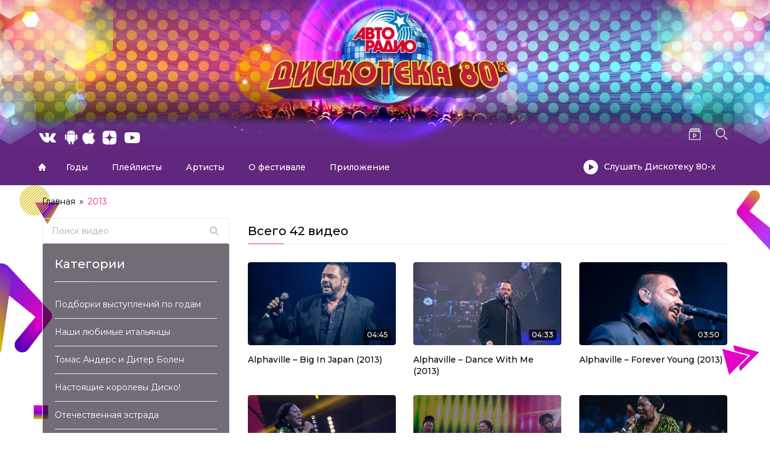

--- FILE ---
content_type: text/html; charset=UTF-8
request_url: https://disco80.ru/video-tag/2013/
body_size: 27221
content:
<!DOCTYPE html>
<!-- Open HTML -->
<html lang="ru-RU">
    <!-- Open Head -->
    <head>
		<meta name="yandex-verification" content="f23b8a200df77090" />
        <meta charset="UTF-8">
        <meta name="viewport" content="width=device-width, initial-scale=1">
        <link rel="profile" href="//gmpg.org/xfn/11">
        <meta name='robots' content='index, follow, max-image-preview:large, max-snippet:-1, max-video-preview:-1' />

	<!-- This site is optimized with the Yoast SEO plugin v16.9 - https://yoast.com/wordpress/plugins/seo/ -->
	<title>2013 - Дискотека 80-х</title>
	<link rel="canonical" href="https://disco80.ru/video-tag/2013/" />
	<link rel="next" href="https://disco80.ru/video-tag/2013/page/2/" />
	<script type="application/ld+json" class="yoast-schema-graph">{"@context":"https://schema.org","@graph":[{"@type":"Organization","@id":"https://disco80.ru/#organization","name":"Avtoradio Disco 80s","url":"https://disco80.ru/","sameAs":["https://www.instagram.com/disco80fest/","https://www.youtube.com/disco80s","https://ru.wikipedia.org/wiki/\u0414\u0438\u0441\u043a\u043e\u0442\u0435\u043a\u0430_80-\u0445"],"logo":{"@type":"ImageObject","@id":"https://disco80.ru/#logo","inLanguage":"ru-RU","url":"https://disco80.ru/wp-content/uploads/2021/07/\u043c\u0432\u043c\u0432\u043c\u0432-1.png","contentUrl":"https://disco80.ru/wp-content/uploads/2021/07/\u043c\u0432\u043c\u0432\u043c\u0432-1.png","width":327,"height":194,"caption":"Avtoradio Disco 80s"},"image":{"@id":"https://disco80.ru/#logo"}},{"@type":"WebSite","@id":"https://disco80.ru/#website","url":"https://disco80.ru/","name":"\u0414\u0438\u0441\u043a\u043e\u0442\u0435\u043a\u0430 80-\u0445","description":"\u041c\u0435\u0436\u0434\u0443\u043d\u0430\u0440\u043e\u0434\u043d\u044b\u0439 \u0444\u0435\u0441\u0442\u0438\u0432\u0430\u043b\u044c \u0410\u0432\u0442\u043e\u0440\u0430\u0434\u0438\u043e","publisher":{"@id":"https://disco80.ru/#organization"},"potentialAction":[{"@type":"SearchAction","target":{"@type":"EntryPoint","urlTemplate":"https://disco80.ru/?s={search_term_string}"},"query-input":"required name=search_term_string"}],"inLanguage":"ru-RU"},{"@type":"CollectionPage","@id":"https://disco80.ru/video-tag/2013/#webpage","url":"https://disco80.ru/video-tag/2013/","name":"2013 - \u0414\u0438\u0441\u043a\u043e\u0442\u0435\u043a\u0430 80-\u0445","isPartOf":{"@id":"https://disco80.ru/#website"},"breadcrumb":{"@id":"https://disco80.ru/video-tag/2013/#breadcrumb"},"inLanguage":"ru-RU","potentialAction":[{"@type":"ReadAction","target":["https://disco80.ru/video-tag/2013/"]}]},{"@type":"BreadcrumbList","@id":"https://disco80.ru/video-tag/2013/#breadcrumb","itemListElement":[{"@type":"ListItem","position":1,"name":"Home","item":"https://disco80.ru/"},{"@type":"ListItem","position":2,"name":"2013"}]}]}</script>
	<!-- / Yoast SEO plugin. -->


<link rel='dns-prefetch' href='//fonts.googleapis.com' />
<link rel='dns-prefetch' href='//s.w.org' />
<link rel='preconnect' href='https://fonts.gstatic.com' crossorigin />
<link rel="alternate" type="application/rss+xml" title="Дискотека 80-х &raquo; Лента" href="https://disco80.ru/feed/" />
<link rel="alternate" type="application/rss+xml" title="Дискотека 80-х &raquo; Лента комментариев" href="https://disco80.ru/comments/feed/" />
<link rel="alternate" type="application/rss+xml" title="Дискотека 80-х &raquo; Лента элемента 2013 таксономии Год" href="https://disco80.ru/video-tag/2013/feed/" />
		<script type="text/javascript">
			window._wpemojiSettings = {"baseUrl":"https:\/\/s.w.org\/images\/core\/emoji\/13.0.1\/72x72\/","ext":".png","svgUrl":"https:\/\/s.w.org\/images\/core\/emoji\/13.0.1\/svg\/","svgExt":".svg","source":{"concatemoji":"https:\/\/disco80.ru\/wp-includes\/js\/wp-emoji-release.min.js?ver=5.7.2"}};
			!function(e,a,t){var n,r,o,i=a.createElement("canvas"),p=i.getContext&&i.getContext("2d");function s(e,t){var a=String.fromCharCode;p.clearRect(0,0,i.width,i.height),p.fillText(a.apply(this,e),0,0);e=i.toDataURL();return p.clearRect(0,0,i.width,i.height),p.fillText(a.apply(this,t),0,0),e===i.toDataURL()}function c(e){var t=a.createElement("script");t.src=e,t.defer=t.type="text/javascript",a.getElementsByTagName("head")[0].appendChild(t)}for(o=Array("flag","emoji"),t.supports={everything:!0,everythingExceptFlag:!0},r=0;r<o.length;r++)t.supports[o[r]]=function(e){if(!p||!p.fillText)return!1;switch(p.textBaseline="top",p.font="600 32px Arial",e){case"flag":return s([127987,65039,8205,9895,65039],[127987,65039,8203,9895,65039])?!1:!s([55356,56826,55356,56819],[55356,56826,8203,55356,56819])&&!s([55356,57332,56128,56423,56128,56418,56128,56421,56128,56430,56128,56423,56128,56447],[55356,57332,8203,56128,56423,8203,56128,56418,8203,56128,56421,8203,56128,56430,8203,56128,56423,8203,56128,56447]);case"emoji":return!s([55357,56424,8205,55356,57212],[55357,56424,8203,55356,57212])}return!1}(o[r]),t.supports.everything=t.supports.everything&&t.supports[o[r]],"flag"!==o[r]&&(t.supports.everythingExceptFlag=t.supports.everythingExceptFlag&&t.supports[o[r]]);t.supports.everythingExceptFlag=t.supports.everythingExceptFlag&&!t.supports.flag,t.DOMReady=!1,t.readyCallback=function(){t.DOMReady=!0},t.supports.everything||(n=function(){t.readyCallback()},a.addEventListener?(a.addEventListener("DOMContentLoaded",n,!1),e.addEventListener("load",n,!1)):(e.attachEvent("onload",n),a.attachEvent("onreadystatechange",function(){"complete"===a.readyState&&t.readyCallback()})),(n=t.source||{}).concatemoji?c(n.concatemoji):n.wpemoji&&n.twemoji&&(c(n.twemoji),c(n.wpemoji)))}(window,document,window._wpemojiSettings);
		</script>
		<style type="text/css">
img.wp-smiley,
img.emoji {
	display: inline !important;
	border: none !important;
	box-shadow: none !important;
	height: 1em !important;
	width: 1em !important;
	margin: 0 .07em !important;
	vertical-align: -0.1em !important;
	background: none !important;
	padding: 0 !important;
}
</style>
	<link rel='stylesheet' id='fontawesome-all-css'  href='https://disco80.ru/wp-content/plugins/haru-vidi/assets/libraries/fontawesome/css/all.min.css?ver=5.7.2' type='text/css' media='all' />
<link rel='stylesheet' id='fontawesome-shims-css'  href='https://disco80.ru/wp-content/plugins/haru-vidi/assets/libraries/fontawesome/css/v4-shims.min.css?ver=5.7.2' type='text/css' media='all' />
<link rel='stylesheet' id='animate-css'  href='https://disco80.ru/wp-content/plugins/haru-vidi/assets/libraries/animate/animate.min.css?ver=5.7.2' type='text/css' media='all' />
<link rel='stylesheet' id='mediaelement-css'  href='https://disco80.ru/wp-content/plugins/haru-vidi/assets/libraries/mediaelement/mediaelementplayer.css?ver=5.7.2' type='text/css' media='all' />
<link rel='stylesheet' id='magnific-popup-css'  href='https://disco80.ru/wp-content/plugins/haru-vidi/assets/libraries/magnificPopup/magnific-popup.css?ver=5.7.2' type='text/css' media='all' />
<link rel='stylesheet' id='haru-vidi-css'  href='https://disco80.ru/wp-content/plugins/haru-vidi/assets/css/style.css?ver=5.7.2' type='text/css' media='all' />
<link rel='stylesheet' id='wp-block-library-css'  href='https://disco80.ru/wp-includes/css/dist/block-library/style.min.css?ver=5.7.2' type='text/css' media='all' />
<link rel='stylesheet' id='bootstrap-css'  href='https://disco80.ru/wp-content/themes/vidio/assets/libraries/bootstrap/css/bootstrap.min.css?ver=5.7.2' type='text/css' media='all' />
<link rel='stylesheet' id='font-awesome-all-css'  href='https://disco80.ru/wp-content/themes/vidio/assets/libraries/font-awesome/css/all.min.css?ver=5.7.2' type='text/css' media='all' />
<link rel='stylesheet' id='font-awesome-shims-css'  href='https://disco80.ru/wp-content/themes/vidio/assets/libraries/font-awesome/css/v4-shims.min.css?ver=5.7.2' type='text/css' media='all' />
<link rel='stylesheet' id='font-awesome-animation-css'  href='https://disco80.ru/wp-content/themes/vidio/assets/libraries/font-awesome/css/font-awesome-animation.min.css?ver=5.7.2' type='text/css' media='all' />
<link rel='stylesheet' id='jplayer-css'  href='https://disco80.ru/wp-content/themes/vidio/assets/libraries/jPlayer/skin/haru/skin.css?ver=5.7.2' type='text/css' media='all' />
<link rel='stylesheet' id='owl-carousel-css'  href='https://disco80.ru/wp-content/themes/vidio/assets/libraries/owl-carousel/assets/owl.carousel.min.css?ver=5.7.2' type='text/css' media='all' />
<link rel='stylesheet' id='slick-css'  href='https://disco80.ru/wp-content/themes/vidio/assets/libraries/slick/slick.css?ver=5.7.2' type='text/css' media='all' />
<link rel='stylesheet' id='prettyPhoto-css'  href='https://disco80.ru/wp-content/themes/vidio/assets/libraries/prettyPhoto/css/prettyPhoto.min.css?ver=5.7.2' type='text/css' media='all' />
<link rel='stylesheet' id='haru-animate-css'  href='https://disco80.ru/wp-content/themes/vidio/framework/core/megamenu/assets/css/animate.css?ver=5.7.2' type='text/css' media='all' />
<link rel='stylesheet' id='haru-vc-customize-css'  href='https://disco80.ru/wp-content/themes/vidio/assets/css/vc-customize.css?ver=5.7.2' type='text/css' media='all' />
<link rel='stylesheet' id='haru-theme-style-css'  href='https://disco80.ru/wp-content/themes/vidio/style-custom.min.css?ver=1661871020' type='text/css' media='all' />
<link rel="preload" as="style" href="https://fonts.googleapis.com/css?family=Montserrat:100,200,300,400,500,600,700,800,900,100italic,200italic,300italic,400italic,500italic,600italic,700italic,800italic,900italic&#038;display=swap&#038;ver=1660745676" /><link rel="stylesheet" href="https://fonts.googleapis.com/css?family=Montserrat:100,200,300,400,500,600,700,800,900,100italic,200italic,300italic,400italic,500italic,600italic,700italic,800italic,900italic&#038;display=swap&#038;ver=1660745676" media="print" onload="this.media='all'"><noscript><link rel="stylesheet" href="https://fonts.googleapis.com/css?family=Montserrat:100,200,300,400,500,600,700,800,900,100italic,200italic,300italic,400italic,500italic,600italic,700italic,800italic,900italic&#038;display=swap&#038;ver=1660745676" /></noscript><link rel='stylesheet' id='ari-fancybox-css'  href='https://disco80.ru/wp-content/plugins/ari-fancy-lightbox/assets/fancybox/jquery.fancybox.min.css?ver=1.3.8' type='text/css' media='all' />
<script type='text/javascript' src='https://disco80.ru/wp-includes/js/jquery/jquery.min.js?ver=3.5.1' id='jquery-core-js'></script>
<script type='text/javascript' src='https://disco80.ru/wp-includes/js/jquery/jquery-migrate.min.js?ver=3.3.2' id='jquery-migrate-js'></script>
<script type='text/javascript' id='ari-fancybox-js-extra'>
/* <![CDATA[ */
var ARI_FANCYBOX = {"lightbox":{"infobar":false,"buttons":["close"],"backFocus":false,"trapFocus":false,"thumbs":{"hideOnClose":false},"touch":{"vertical":true,"momentum":true},"lang":"custom","i18n":{"custom":{"PREV":"Previous","NEXT":"Next","PLAY_START":"Start slideshow (P)","PLAY_STOP":"Stop slideshow (P)","FULL_SCREEN":"Full screen (F)","THUMBS":"Thumbnails (G)","CLOSE":"Close (Esc)","ERROR":"The requested content cannot be loaded. <br\/> Please try again later."}}},"convert":{"images":{"convert":true}},"viewers":{"pdfjs":{"url":"https:\/\/disco80.ru\/wp-content\/plugins\/ari-fancy-lightbox\/assets\/pdfjs\/web\/viewer.html"}}};
/* ]]> */
</script>
<script type='text/javascript' src='https://disco80.ru/wp-content/plugins/ari-fancy-lightbox/assets/fancybox/jquery.fancybox.min.js?ver=1.3.8' id='ari-fancybox-js'></script>
<link rel="https://api.w.org/" href="https://disco80.ru/wp-json/" /><link rel="alternate" type="application/json" href="https://disco80.ru/wp-json/wp/v2/video_tag/167" /><link rel="EditURI" type="application/rsd+xml" title="RSD" href="https://disco80.ru/xmlrpc.php?rsd" />
<link rel="wlwmanifest" type="application/wlwmanifest+xml" href="https://disco80.ru/wp-includes/wlwmanifest.xml" /> 
<meta name="generator" content="WordPress 5.7.2" />
<meta name="framework" content="Redux 4.1.26" /><style type="text/css">BODY .fancybox-container{z-index:200000}BODY .fancybox-is-open .fancybox-bg{opacity:0.87}BODY .fancybox-bg {background-color:#0f0f11}BODY .fancybox-thumbs {background-color:#ffffff}</style><style type="text/css" data-type="vc_shortcodes-custom-css">.vc_custom_1627467297607{background-color: #61277e !important;}.vc_custom_1627466984350{padding-top: 2% !important;padding-bottom: 0% !important;}.vc_custom_1627466972828{margin-bottom: 15px !important;}.vc_custom_1630513181351{margin-top: 0px !important;margin-right: 0px !important;margin-bottom: 0px !important;margin-left: 0px !important;padding-bottom: 10px !important;padding-left: 400px !important;}</style><meta name="generator" content="Powered by WPBakery Page Builder - drag and drop page builder for WordPress."/>
<style type="text/css" id="custom-background-css">
body.custom-background { background-color: #ffffff; }
</style>
	<link rel="icon" href="https://disco80.ru/wp-content/uploads/2021/07/cropped-favicon-32x32.png" sizes="32x32" />
<link rel="icon" href="https://disco80.ru/wp-content/uploads/2021/07/cropped-favicon-192x192.png" sizes="192x192" />
<link rel="apple-touch-icon" href="https://disco80.ru/wp-content/uploads/2021/07/cropped-favicon-180x180.png" />
<meta name="msapplication-TileImage" content="https://disco80.ru/wp-content/uploads/2021/07/cropped-favicon-270x270.png" />
		<style type="text/css" id="wp-custom-css">
			.logo-default img,
.logo-retina img {
    max-height: 150px!important;
}

.single-video-meta-top {
    display: none;
}

.single-video-meta-bottom {
    display: none!important;
}

.single-video-tag {
    margin-left: 0px;
	  display: none;
}

.single-actor__meta-top {
    display: none!important;
}

.video-item__meta {
    display: none;
}

.playlist-item__meta {
    display: none;
}

.video-nav-info {
    display: none!important;
}

.actor-item__meta {
    display: none!important;
}

.header-10 .haru-header-nav-above-wrap .header-nav-above {
	height: 160px;
}

.video-slideshow-shortcode.info-featured .video-item {
    background-color: #2b66a9;
}

.video-top-shortcode .haru-shortcode-title {
	color: #000;
}

.video-item__title a {
	color: #000;
}

.video-order-shortcode .video-filter a:hover, .video-order-shortcode .video-filter a.active {
	color: #000;
}

.playlist-top-shortcode .haru-shortcode-title {
	color: #000;
}

.playlist-item__title a {
	color: #000;
}

header.haru-main-header {
	background: #fff!important;
}

header.haru-main-header.header-sticky.sticky_light .haru-header-nav-wrap {
	background: #61277e!important;
	border:none;
    z-index: 0;
    position:additive;
}


.haru-header-nav-above-wrap {
background-image: url(/wp-content/uploads/2021/07/Group-55-min.jpg);
    background-size: cover;
    height: 350px;
    border: none!important;
    display: flex;
    align-items: flex-end;
    background-blend-mode: screen;
    background-repeat: no-repeat;
    background-position: center;
}
header.haru-main-header.header-sticky.sticky_light .haru-header-nav-wrap .header-navigation .menu-wrap .haru-main-menu > li.current-menu-item > a {
	color: #000;
}

header.haru-main-header .haru-header-nav-wrap .header-navigation .menu-wrap .haru-main-menu > li > a:before {
	background: #e51937!important;
	opacity: 0;
}

.haru-archive-breadcrumbs, .haru-single-breadcrumbs {
	background: #fff;
}

.archive-video__title, .archive-playlist__title, .archive-series__title, .archive-channel__title, .archive-actor__title, .archive-director__title {
	color: #fff;
}

.single-video-actor-item .single-video-actor-item-meta a {
	color: #000;
}

body.floating-video .video-player-wrap {
	background: #fff;
}

.single-haru_actor .single-actor__filmography ul li:nth-child(2n+1) {
	background: #fff;
}

.archive-single__title {
	color: #000;
}

.actor-nav-info {
    display: none!important;
}

.actor-item__title a {
	color: #000;
}

header.haru-main-header .haru-header-nav-wrap .header-navigation .menu-wrap .haru-main-menu > li > ul {
	background: #fff;
}

.video-item__label {
	display: none;
}

a.single-video-content-btn {
	display: none!important;
}

.custom-year a {
    font-size: 18px;
    font-weight: 600;
}

.custom-year a span {
    font-weight: 400;
}

.single-actor__meta-bottom {border-top: none!Important;}

.post-rating {
    display: none;
}

.single-actor__count-video {
    display: none;
}

.single-haru_actor .single-actor__thumbnail {
    max-width: 50%;
	  max-height: 500px;
}

.single-related-actor {
    display: none;
}

.single-actor-nav {
    border-bottom: none!important;
}

.actor-item__thumbnail img {
    width: 100%;
    height: 336px;
    object-fit: cover;
}

.playlist-item__count-video {
    display: none;
}

.video-item__category {
    display: none!important;
}

div#video-comments {
    display: none;
}

.haru-archive-order .order-items {
    background: #fff;
}

.single-haru_actor .single-actor__thumbnail img {
    width: 100%!important;
    object-fit: cover;
    max-height: 500px;
}

.single-playlist__meta-top {
    display: none!important;
}

.haru-archive-breadcrumbs, .haru-single-breadcrumbs {
    margin-bottom: 0;
}


.single-playlist__meta-bottom {
    display: none!important;
}

.single-playlist-nav {
    display: none!important;
}

.single-related-playlist {
    display: none!important;
}

.haru-lightbox-content .single-video-playlist, .single-haru_video .single-video-playlist {
    background: #fff;
}

h6.single-video-playlist-title a {
    color: #000!important;
}

.haru-lightbox-content .single-video-playlist-count, .single-haru_video .single-video-playlist-count {
    background: #fff;
    color: #000!important;
}

.photogallery {
    display: flex;
    flex-direction: row;
    flex-wrap: wrap;
    margin-bottom: 20px;
}

.single-photo {
	margin-right: 10px;
	margin-bottom: 10px;
}

footer .menu-item {
    width: 50%;
}

footer ul.menu {
    display: flex;
    flex-wrap: wrap;
}

footer .menu-item-has-children {
    position: relative;
}

footer ul.sub-menu {
		position: absolute;
    opacity: 0;
    pointer-events: none;
    background: #fff;
    display: flex;
    align-items: flex-start;
    justify-content: center;
    line-height: 1.6em;
    flex-direction: column;
    padding: 3px 10px;
		z-index: 1;
	  color: #000;
	  left: 70px;
	  top: 0;
}

footer li:hover ul.sub-menu {
    opacity: 1;
    pointer-events: all;
}

footer ul.sub-menu li {
    margin: 0px!important;
    padding: 0px!important;
}

i.header-icon.fa.fa-twitter {
    background: url(/wp-content/uploads/2021/07/XMLID-1.png);
    background-size: contain;
    background-repeat: no-repeat;
    background-position: center;
    color: transparent!important;
	border-radius: 0px;
	border-radius: 0px;
}

i.header-icon.fa.fa-facebook {
    background: url(/wp-content/uploads/2021/06/facebook-1.png);
    background-size: cover;
    background-repeat: no-repeat;
    background-position: center;
    color: transparent!important;
	border-radius: 0px;
	border-radius: 0px;
}

i.header-icon.fa.fa-vimeo {
    background: url(/wp-content/uploads/2021/06/rutub-1.png);
    background-size: cover;
    background-repeat: no-repeat;
    background-position: center;
    color: transparent!important;
	border-radius: 0px;
}

i.header-icon.fa.fa-linkedin {
    background: url(/wp-content/uploads/2021/07/App_icon.png);
    background-size: cover;
    background-repeat: no-repeat;
    background-position: center;
    color: transparent!important;
width: 50px;
height: 25px;
	border-radius: 0px;
	margin-left: 5px;
	
}

i.header-icon.fa.fa-google-plus {
    background: url(/wp-content/uploads/2021/06/odnoklassniki.png);
    background-size: cover;
    background-repeat: no-repeat;
    background-position: center;
    color: transparent!important;
	border-radius: 0px;
}

i.header-icon.fa.fa-google {
    background: url(/wp-content/uploads/2021/06/odnoklassniki.png);
    background-size: cover;
    background-repeat: no-repeat;
    background-position: center;
    color: transparent!important;
	border-radius: 0px;
}

i.header-icon.fa.fa-youtube {
    background: url(/wp-content/uploads/2021/07/XMLID-822.png);
    background-repeat: no-repeat;
    background-position: center;
    color: transparent!important;
	  border-radius: 0px;
}

i.header-icon.fa.fa-instagram {
    background: url(/wp-content/uploads/2021/06/instagram.png);
    background-size: cover;
    background-repeat: no-repeat;
    background-position: center;
    color: transparent!important;
	  border-radius: 0px;
}

i.header-icon.fa.fa-flickr {
    background: url(/wp-content/uploads/2021/07/1920px-Yandex_Zen_logo_icon-2.png);
    background-repeat: no-repeat;
    background-position: center;
    color: transparent!important;
	  border-radius: 0px;
}

footer i.fab.fa-twitter {
    width: 100%;
    background: url(/wp-content/uploads/2021/07/XMLID-1.png);
    background-position: center;
	  background-repeat: no-repeat;
    color: transparent;
	  border-radius: 0px;
}

footer i.fab.fa-facebook-f {
    width: 100%;
    background: url(/wp-content/uploads/2021/06/facebook-1.png);
    background-size: cover;
    color: transparent!important;
	  border-radius: 0px;
}

footer i.fab.fa-vimeo-v {
    width: 100%;
    background: url(/wp-content/uploads/2021/06/rutub-1.png);
    background-size: cover;
    color: transparent;
    border-radius: 0px;
}

footer i.fab.fa-linkedin-in {
    width: 100%;
    background: url(/wp-content/uploads/2021/07/App_icon.png);
    background-size: cover;
    color: transparent;
    border-radius: 0px;
	width: 50px;
height: 25px;
}

footer i.fab.fa-google-plus-g {
    width: 100%;
    background: url(/wp-content/uploads/2021/06/odnoklassniki.png);
    background-size: cover;
	  background-color: transparent;
    color: transparent;
    border-radius: 0px;
}

footer i.fab.fa-youtube {
    width: 100%;
    background: url(/wp-content/uploads/2021/07/XMLID-822.png);
    background-position: center;
	  background-repeat: no-repeat;
	  background-color: transparent!important;
    color: transparent;
    border-radius: 0px;
}

footer i.fab.fa-instagram {
    width: 100%;
    background: url(/wp-content/uploads/2021/06/instagram.png);
    background-size: cover;
	  background-color: transparent;
    color: transparent;
    border-radius: 0px;
}

footer i.fab.fa-flickr {
    width: 100%;
    background: url(/wp-content/uploads/2021/07/1920px-Yandex_Zen_logo_icon-2.png);
    background-position: center;
	  background-repeat: no-repeat;
	  background-color: transparent;
    color: transparent!important;
    border-radius: 0px;
}

.header-elements.header-elements-nav {
    width: 100%!important;
}

.header-elements-item.custom-text-wrap {
    width: 100%!important;
}

ul.haru-breadcrumb {
    font-family: 'Montserrat';
}

footer {
	font-family: 'Montserrat';
}

.footer-social-shortcode-wrap.style_1 .footer-social-content .social-list li a {
    background: transparent;
    border-radius: 0px;
	width: 60px;
}

.single-actor__content {
    font-family: 'Montserrat';
}

.actor-nav-label {
    font-family: 'Montserrat';
}

header.haru-main-header.header-sticky.sticky_light .haru-header-nav-wrap .header-navigation .menu-wrap .haru-main-menu > li > a:hover,
header.haru-main-header.header-sticky.sticky_light .haru-header-nav-wrap .header-navigation .menu-wrap .haru-main-menu > li > a {
	color: #000!important;
}

header.haru-main-header .haru-header-nav-wrap .header-navigation .menu-wrap .haru-main-menu li.current-menu-item > a {
	color: #000!important;
}

.page-id-3037 .haru-page-title-section {
    display: none;
}

.page-id-3037 div#haru-content-main {
    padding-top: 80px;
}

.page-id-6 .haru-page-title-section {
    display: none;
}

.page-id-6 div#haru-content-main {
    padding-top: 80px;
}

.single-playlist__playall {
    display: none;
}

span.zpt {
	font-weight: bold;
}

span.zpt:last-child {
    display: none;
}

.archive-sidebar.left-sidebar, .single-sidebar.left-sidebar {
	width: 30%;
}

.archive-content.has-left-sidebar, .single-content.has-left-sidebar {
	width: 70%;
}

.video-order-content .video-item__thumbnail img {height: 147px;object-fit: cover;width: 100%;}

.archive .video-thumbnail img {
    height: 138px;
	  width: 100%;
	  object-fit: cover;
}

.single .video-thumbnail img {
    height: 138px;
    width: 100%;
    object-fit: cover;
}

.zaglushka {
    width: 100%;
    height: 200px;
    background: #fe2854;
}

div#popmake-5424 {
    padding: 0px;
	    background: transparent!important;
    box-shadow: none!important;
}

.pum-container img {
    margin: 0px!important;
}

button.pum-close.popmake-close {
    background: transparent!important;
    padding: 10px!important;
    line-height: 1em!important;
    font-size: 20px!important;
    font-weight: 900!important;
    color: #fff!important;
    margin-right: 7px;
    box-shadow: none!important;
}

.fixed-size-img img {
    height: 200px;
    width: 100%;
    object-fit: cover;
}

.single-playlist__videos .video-thumbnail img {
    height: 202px!important;
}

.widget-video-search .widget-title {
    display: none;
}
.single-playlist__content {
    display: none;
}

.single-haru_playlist .single-playlist__title {display: none;}

.single-playlist__thumbnail {
    display: none!important;
}

#flags {
	width: auto;
	display: block!important;
}


.widget-playlist-categories {
  padding: 20px;
  border: 1px solid #ededed;
  border-radius: 4px;
}

.widget-playlist-categories > ul {
  list-style: none;
  list-style-type: none;
  padding: 0;
  margin: 0;
}

.widget-playlist-categories > ul > li {
  border-bottom: 1px solid #ededed;
}


.widget-playlist-categories > ul li {
  padding: 10px 0;
  position: relative;
}

.widget-playlist-categories > ul li.current-cat > a {
  color: #fe2854;
  left: 15px;
}

.widget-playlist-categories > ul li.current-cat > a:before {
  opacity: 1;
  transition: all .3s;
}

.widget-playlist-categories > ul li.current-cat > .count {
  color: #fe2854;
}

.widget-playlist-categories > ul li:first-child {
  padding-top: 0;
}

.widget-playlist-categories > ul li a {
  position: relative;
  left: 0;
  transition: all .3s;
}

.widget-playlist-categories > ul li a:hover {
  color: #fe2854;
  left: 15px;
  transition: all .3s;
}

.widget-playlist-categories > ul li a:hover:before {
  opacity: 1;
  transition: all .3s;
}

.widget-playlist-categories > ul li a:before {
  position: absolute;
  content: "";
  opacity: 0;
  top: 45%;
  left: -15px;
  width: 4px;
  height: 4px;
  border-radius: 50%;
  background-color: #fff;
  transition: all .3s;
  transform: translateY(-50%);
}

.widget-playlist-categories > ul li .list-count,
.widget-playlist-categories > ul li .archive-count {
  float: right;
}

.widget-playlist-categories > ul li .children {
  padding-left: 15px;
  list-style: none;
  list-style-type: none;
}

.widget-playlist-categories > ul li .children li {
  padding-top: 15px;
}

.widget-playlist-categories > ul li span {
  font-size: 14px;
}

.sidebar_playlist_cat {
    margin-bottom: 0px;
    border-bottom: 0px;
    border-bottom-left-radius: 0px;
    border-bottom-right-radius: 0px;
	padding-bottom: 0px;
	background: rgb(21 10 27 / 60%);
}

.sidebar_playlist_cat a {
	color: #fff!important;
}

.sidebar_playlist_cat h4.widget-title {
    color: #fff!important;
}

.sidebar_video_cat {
    border-top: 0px;
    padding-top: 0;
    border-top-left-radius: 0px;
    border-top-right-radius: 0px;
	background: rgb(21 10 27 / 60%);
}

.sidebar_video_cat a {
	color: #fff!important;
}

.widget-video-categories > ul li:first-child {
	padding-top: 10px;
}

.playlists-list {
    padding-bottom: 0px!important;
    border-bottom: 0px!important;
    border-bottom-left-radius: 0px;
    border-bottom-right-radius: 0px;
}

.row-custom-cat-list .wpb_text_column.wpb_content_element {
    margin-bottom: 0px;
}



.video-list-category-shortcode:not(.playlists-list) {
    border-top: 0px;
    padding-top: 0px;
    border-top-left-radius: 0px;
    border-top-right-radius: 0px;
}

.widget-video-categories.playlists-list > ul li:last-child {padding-bottom: 10px;border-bottom: solid 1px #ededed;}

header.haru-main-header.header-sticky.sticky_light .haru-header-nav-wrap .header-navigation .menu-wrap .haru-main-menu > li > a:hover, header.haru-main-header.header-sticky.sticky_light .haru-header-nav-wrap .header-navigation .menu-wrap .haru-main-menu > li > a {
	color: #fff!important;
}

.menu-item-home a {
    color: transparent!important;
    font-size: 0px!important;
    background: url(/wp-content/uploads/2021/07/Vector.png);
    background-position: center;
    background-repeat: no-repeat;
}

.header-logo.has-logo-sticky {
    opacity: 0;
    pointer-events: none;
}

.header-nav-above.d-flex.justify-content-between {align-items: flex-end!important;}

.header-left.align-self-center {
    align-self: flex-end!important;
}

.header-right.align-self-center {
    align-self: flex-end!important;
}

.haru-header-nav-above-wrap .container {
    padding-left: 10px!important;
}

.haru-search {
    mask: none;
    -webkit-mask: none;
    background-color: transparent!important;
    background: url(/wp-content/uploads/2021/07/Group-2.png);
    background-size: contain;
    width: 20px;
    height: 20px;
    image-rendering: -webkit-optimize-contrast;
}

span.watch-later-icon i {
    background: url(/wp-content/uploads/2021/07/Group-1.png);
    background-position: center;
    background-repeat: no-repeat;
    background-size: contain;
    width: 24px!important;
    height: 24px!important;
    mask: none;
    -webkit-mask: none;
    background-color: transparent!important;
    box-sizing: border-box!important;
}

span.watch-later-icon {
    margin-top: 0px!important;
}

a.button-background.button-background--primary.button-background--medium.button-buy-ticket  {
    background: linear-gradient(270deg, #DD042B 0%, #CB13F9 100%);
    border-radius: 5px;
    border: none!important;
    color: #fff!important;
	box-shadow: 2px 2px 0px 0px #2d0441;
	padding: 0px 25px;
}

a.button-background.button-background--primary.button-background--medium.button-music{
    background: transparent!important;
    border: none!important;
    color: #fff!important;
}

a.button-background.button-background--primary.button-background--medium.button-music:before {content: "";display: inline-block;width: 24px;height: 24px;vertical-align: middle;background: url(/wp-content/uploads/2021/07/Group.png);background-size: contain;background-position: center;background-repeat: no-repeat;margin-right: 10px;}

.videos-ajax-view-more a {
    background: linear-gradient(270deg, #DD042B 0%, #CB13F9 100%);
    border-radius: 5px;
    border: none!important;
    color: #fff!important;
    box-shadow: 2px 2px 0px 0px #2d0441;
}

.video-thumbnail.image.default img {
    width: 100%;
}

.cat-left .wpb_wrapper .video-list-category-shortcode {
    background: rgb(21 10 27 / 60%);
    border: none;
}

.row-custom-cat-list h6.video-category-title.haru-shortcode-title {
    color: #fff!important;
}

.row-custom-cat-list ul.video-filter {
    visibility: hidden;
}

.row-custom-cat-list .video-category-shortcode .haru-shortcode-title:before {
    opacity: 0;
}

.row-custom-cat-list h6.video-list-category-title.haru-shortcode-title {
    color: #fff;
	margin-bottom: 0px;
}

.row-custom-cat-list .video-list-category-shortcode .haru-shortcode-title:before {opacity: 0;}

.row-custom-cat-list .video-list-category-shortcode .haru-shortcode-title span:before {
    opacity: 0;
}

.row-custom-cat-list .widget-video-categories > ul li a {
    color: #fff!important;
}

.row-custom-cat-list .widget-video-categories > ul li a:before {
    background-color: #fff;
}

.row-custom-cat-list .video-item__title a {
    color: #fff!important;
}

.row-custom-cat-list {
    padding-top: 40px!important;
    padding-bottom: 60px!important;
}

.rekl {
    position: sticky;
    top: 100px;
}

.footer-logo-soc figure.wpb_wrapper.vc_figure {
    width: 100%!important;
}

.footer-logo-soc .wpb_single_image img {
    width: 100%!important;
}

.footer-logo-soc .wpb_single_image .vc_single_image-wrapper {
    width: 100%!important;
}

.footer-logo-soc .wpb_wrapper {
    width: 50%;
}

.footer-logo-soc .wpb_single_image.wpb_content_element.vc_align_left {
    margin-bottom: 0px!important;
}

footer .vc_column-inner {
    padding-top: 0px!important;
}

.footer-text p {
    color: #fff;
    text-align: right;
}

.footer-text .wpb_text_column {
    text-align: right;
    color: #fff;
}

.footer-social-shortcode-wrap.style_1 .footer-social-content .social-list li a:hover {
	background: transparent!important;
}

.lr-bg {
    background: url(/wp-content/uploads/2021/07/Group-50-min.png) no-repeat left top, url(/wp-content/uploads/2021/07/Group-49-min.png) no-repeat right top;
	overflow: initial!important;
}

.playlist-thumbnail img {
    height: 138px;
    width: 100%;
    object-fit: cover;
}

.playlist-thumbnail {
    height: 138px!important;
}

a.button-background.button-background--primary.button-background--medium.button-buy-ticket:hover {
    background: linear-gradient(270deg, #FF2D53 0%, #DD58FE 100%);
}

.videos-ajax-view-more a:hover {
    background: linear-gradient(270deg, #FF2D53 0%, #DD58FE 100%);
}

a.button-background.button-background--primary.button-background--medium.button-music:hover {
    opacity: .8;
}

a.button-background.button-background--primary.button-background--medium.button-music:hover:before {
    background-image: url(/wp-content/uploads/2021/07/Vector-1.png)
}

#flags li a {
    color: #fff;
    background: none!important;
}

#flags li {
    margin-right: 10px;
}

.home-page footer:before {content: "";display: block;width: 200px;height: 200px;background: url(/wp-content/uploads/2021/07/Group-37-min.png);position: absolute;left: 100px;z-index: 1;background-size: contain;top: 0;transform: translateY(-70%);background-repeat: no-repeat;background-position: center;}

footer {
    position: relative;
	background: #61277e;
}


.row-with-glass > div:after {content: "";display: block;width: 400px;height: 282px;position: absolute;right: 0;background: url(/wp-content/uploads/2021/07/Монтажная-область-3-4-min.png);background-size: contain;background-repeat: no-repeat;background-position: center;bottom: -100px;z-index: 1;transform: translateX(80%);}

.row-with-glass {
    overflow: visible!important;
    position: relative;
}

body:not(.home-page) div#haru-content-main {
    background: url(/wp-content/uploads/2021/07/Group-50-min.png) no-repeat left top, url(/wp-content/uploads/2021/07/Group-49-min.png) no-repeat right top;
}

.page-template-default div#haru-content-main {
	padding-top: 80px;
}

.haru-archive-breadcrumbs, .haru-single-breadcrumbs {
	background: transparent!important;
}

.widget-video-categories > ul li a:before {
	background-color: #fff;
}

.custom-top .video-thumbnail.image.default img {
    height: 166px;
    object-fit: cover;
}


body.floating-video .video-player-wrap {
	width: 500px;
}

.custom-top {
    background: #fff;
}

.video-item.video-style-2 .video-item__thumbnail:before {
	height: 70%;
}

	.archive-video__title, .archive-playlist__title, .archive-series__title, .archive-channel__title, .archive-actor__title, .archive-director__title {
    color: #000;
}

.haru-archive-layout-toggle {
    display: none;
}

i.haru-icon.haru-clock {
    background-image: url(/wp-content/uploads/2021/07/add_playlist.png)!important;
    background-size: contain;
    -webkit-mask-image: none;
    background-color: transparent!important;
	width: 15px;
	height: 15px;
}

.button-background--medium {
    font-size: 14px;
}

.video-item__thumbnail .video-watch-later:hover {
	line-height: 23px;
}
.video-item__thumbnail .video-watch-later {
	height: 23px;
	line-height: 23px;
	width: 23px
}

.video-item__view {
    display: none;
}

.video-item__meta > div:after {
	display: none;
}

.video-item__title {
	margin-bottom: 10px;
}

.single-video-actor-item .single-video-actor-item-avatar {
    background-repeat: no-repeat;
    background-size: cover;
}

.left-fix-height .video-thumbnail.image.default img {
    height: 70px;
    width: 100%;
    object-fit: cover;
}


.custom-top-class .video-item__content {
    transform: translateY(63px);
    text-align: center;
    height: 63px;
}

.custom-top-class .slick-track {
    padding-bottom: 63px;
}

.custom-top-class .video-item__content h6 a {
    color: #000!important;
}

.single-haru_video .left-sidebar aside.widget-video-videos {
    display: none;
}

.trg-error {
    background: #61277e;
    position: fixed;
    right: 30px;
    bottom: 30px;
    border-radius: 100px;
    padding: 15px;
    width: 60px;
    height: 60px;
    display: flex;
    align-items: center;
    justify-content: center;
	z-index: 1;
}

.trg-error img {
    margin-left: 6px;
}

.trg-error:hover img {
    opacity: .5;
}

.pum-title {
    text-align: center!important;
    color: #fff!important;
    font-weight: 400!important;
    margin-bottom: 30px!important;
}

div#popmake-7009 {
    background: #61277E!important;
}

.pum-content input[type=text], .pum-content input[type=email], .pum-content textarea {
    width: 100%;
    max-width: 300px;
    margin: auto!important;
    display: block!important;
    outline: none!important;
	  color: #000;
}

.pum-content {
    text-align: center;
	outline: none!important;
}

.pum-content label {
    color: #fff;
    font-weight: 300!important;
    text-align: left;
}

.pum-content textarea {
    max-height: 150px;
}

.pum-content input[type=submit] {
    background: linear-gradient(
270deg
, #DD042B 0%, #CB13F9 100%);
    border-radius: 5px;
    border: none!important;
    box-shadow: 2px 2px 0px 0px #2d0441;
    display: block;
    margin: auto;
    padding: 5px 40px;
    color: #fff!important;
    font-weight: 500;
}

span.ajax-loader {
    display: none!important;
}

.wpcf7-not-valid-tip {
    color: #fff!important;
}

.wpcf7 form.invalid .wpcf7-response-output {
    color: #fff!important;
    font-weight: 200;
    opacity: 1;
    border: none!important;
    font-size: 15px!important;
}

.wpcf7 form.sent .wpcf7-response-output {
    border: none!important;
    color: #fff!important;
    font-weight: 300!important;
    font-size: 13px!important;
}

.back-to-top.in {
    bottom: 13%!important;
    right: 6%!important;
}

h6.archive-video__title,
h6.archive-playlist__title,
h6.archive-actor__title {
    padding-top: 10px;
}

.single-haru_actor .single-actor__meta-bottom {
	padding: 0px!important;
	border: none!important;
}

.haru-page-title-section {
	display: none;
}

.video-item__thumbnail .video-watch-later.active:before {content: "Добавлено";position: absolute;left: 50px;color: #fff!important;}

.video-item__thumbnail .video-watch-later.active {
    color: transparent!important;
}

.archive.tax-video_tag .related-list.haru-slick, .haru-archive-playlist .related-list.haru-slick, .tax-video_category .related-list.haru-slick {
    display: flex;
    flex-direction: row;
    flex-wrap: wrap;
}

.archive.tax-video_tag .related-list.haru-slick article, .haru-archive-playlist .related-list.haru-slick article, .archive.tax-video_category .related-list.haru-slick article {
    width: 33.3%;
}

.home.page-template-default div#haru-content-main {
	padding-top: 0px!important;
}

footer a {
    color: #fff;
    text-decoration: underline;
}

.custom-top-class .video-item.video-style-2 .video-item__thumbnail:before {
    opacity: 0;
}

.archive-pagination .page-numbers.current {
	color: #fff!important;
}

.page-id-3037 .entry-content .wpb_single_image .vc_figure, .page-id-3037 .entry-content .wpb_single_image .vc_figure img {
    width: 100%!important;
}

.page-id-3037 .entry-content .wpb_single_image .vc_single_image-wrapper {
    width: 100%!important;
}

.page-id-3037 .entry-content .wpb_wrapper h2 {
    margin-bottom: 20px!important;
    margin-top: 0px!important;
}

body:not(.home-page) .wpb_wrapper div#haru-content-main {
    background: transparent!important;
	padding: 0px!important;
}

li.menu-item a font {
    text-transform: capitalize;
}

.grecaptcha-badge {
    display: none!important;
}

a.link-to-home {
    position: absolute;
    top: 0px;
    left: 50%;
    transform: translateX(-50%);
    width: 600px;
    height: 300px;
    display: block;
}






/*1920 * 125%--------------*/
@media only screen and (min-width: 1500px) and (max-width: 1590px) {
	
	a.link-to-home {
			height: 200px;
			width: 450px;
		}
	.haru-header-nav-above-wrap {
    height: 279px;
}
	
	.lr-bg {
		background-size: 210px;
	}
	
	.home-page footer:before {
    width: 100px;
    height: 100px;
}
	.row-with-glass > div:after {
		width: 300px;
    height: 130px;
    bottom: -40px;
    transform: translateX(60%);
	}
	
	body:not(.home-page) div#haru-content-main {
    background-size: 180px;
}
}


/*1440*900----*/
@media only screen and (min-width: 1400px) and (max-width: 1499px) {
	
	a.link-to-home {
			height: 200px;
			width: 450px;
	}
	.haru-header-nav-above-wrap {
			height: 260px;
	}

	.row-with-glass > div:after {
			width: 280px;
			transform: translateX(50%);
	}

	.lr-bg {
			background-size: 130px;
			background-repeat-y: repeat;
	}


	.home-page footer:before {
			width: 120px;
			height: 120px;
			transform: translateY(-50%);
	}
	
	body:not(.home-page) div#haru-content-main {
    background-size: 120px;
    background-repeat-y: repeat;
}
}

/*1366*768--------------*/
@media only screen and (min-width: 1200px) and (max-width: 1399px) {
	
	a.link-to-home {
    height: 170px;
    width: 450px;
}
	
	.haru-header-nav-above-wrap {
    height: 248px;
}

.row-with-glass > div:after {
    width: 200px;
    transform: translateX(60%);
}

.lr-bg {
    background-size: 100px;
    background-repeat-y: repeat;
}

.home-page footer:before {
    width: 100px;
    height: 100px;
    transform: translateY(-50%);
}
	
	body:not(.home-page) div#haru-content-main {
    background-size: 100px;
    background-repeat-y: repeat;
}
}



/*mobile------------------*/
@media only screen and (max-width: 900px) {
	
	.single-photo {
			width: 30%;
			margin: 5px 0px;
	}

	.photogallery {
			justify-content: space-between;
	}
	
	div#haru-nav-mobile-menu {
    font-family: 'Montserrat';
}
	
		.toggle-icon-wrap.in .toggle-icon span {
			opacity: 0;
	}
	
	header.haru-mobile-header .haru-mobile-header-wrap .haru-mobile-header-container .haru-mobile-header-nav .mobile-menu-header {
		background: #000;
	}
	
	div#haru-nav-mobile-menu {
			background: #fff;
	}



	.haru-mobile-header-inner {
			display: flex;
			justify-content: space-between;
			flex-direction: row-reverse;
			align-items: center;
	}

	.header-logo-mobile {
			position: static!important;
	}

	.toggle-icon-wrap.toggle-mobile-menu {
			position: relative!important;
			display: flex;
			align-items: center;
	}

	.mobile-radio {
			padding: 0px 10px;
	}

	.container.haru-mobile-header-container {
			background: #fff!important;
	}

	.toggle-icon span {
			background: #000!important;
	}

	.toggle-icon:before, .toggle-icon:after {
			background-color: #000!important;
	}

	.mobile-radio {
			padding: 0px 10px;
			box-sizing: border-box;
			max-height: 60px;
	}
	
	
header.haru-mobile-header .haru-mobile-header-wrap .haru-mobile-header-container .haru-mobile-header-nav ul.haru-nav-mobile-menu li.current-menu-ancestor > a, header.haru-mobile-header .haru-mobile-header-wrap .haru-mobile-header-container .haru-mobile-header-nav ul.haru-nav-mobile-menu li.current-menu-parent > a, header.haru-mobile-header .haru-mobile-header-wrap .haru-mobile-header-container .haru-mobile-header-nav ul.haru-nav-mobile-menu li.current-menu-item > a, header.haru-mobile-header .haru-mobile-header-wrap .haru-mobile-header-container .haru-mobile-header-nav ul.haru-nav-mobile-menu li.menu-current > a, header.haru-mobile-header .haru-mobile-header-wrap .haru-mobile-header-container .haru-mobile-header-nav ul.haru-nav-mobile-menu li > a:hover, header.haru-mobile-header .haru-mobile-header-wrap .haru-mobile-header-container .haru-mobile-header-nav ul.haru-nav-mobile-menu li:hover > a, header.haru-mobile-header .haru-mobile-header-wrap .haru-mobile-header-container .haru-mobile-header-nav ul.haru-nav-mobile-menu li ul.sub-menu li:hover > a {
	color: #000;
}
	
	header.haru-mobile-header .haru-mobile-header-wrap .haru-mobile-header-container .haru-mobile-header-inner .header-logo-mobile img {
	max-height: 50px;
}

	header.haru-mobile-header .haru-mobile-header-wrap .haru-mobile-header-container .haru-mobile-header-nav ul.haru-nav-mobile-menu li.menu-item > b.menu-caret:hover {
		color: #000;
	}
	
	header.haru-mobile-header .haru-mobile-header-wrap .haru-mobile-header-container .haru-mobile-header-nav ul.haru-nav-mobile-menu li.menu-item > a:hover {
		color: #000;
	}
	
	b.menu-caret {
    width: 100%!important;
}
	
	.archive-content.has-left-sidebar, .single-content.has-left-sidebar {
		width: 100%;
	}
	
	
.archive-sidebar.left-sidebar, .single-sidebar.left-sidebar {
	width: 100%;
}
	
	.row-with-glass > div:after {
    display: none;
}
	
	.home-page footer:before {
		display: none;
	}
	
	.row-with-glass {
    background-size: cover;
    background-position: center!important;
}

.cat-left {
    margin-bottom: 50px;
}

.row-custom-cat-list ul.video-filter {
    display: none!important;
}

.row-custom-cat-list .video-category-top {
    border-bottom: none!important;
}
	
	.lr-bg {
		background: none;
	}
	
	body:not(.home-page) div#haru-content-main {
		background: none;
	}
	
.container.haru-mobile-header-container {
    background: #61277e!important;
}

.haru-mobile-header-inner {
    display: flex;
    flex-direction: row;
    flex-wrap: nowrap;
}

.toggle-icon-wrap .toggle-icon > span {
    background-color: #fff!important;
}

.toggle-icon-wrap .toggle-icon:after, .toggle-icon-wrap .toggle-icon:before {
    background-color: #fff!important;
}
	
	.toggle-icon-wrap.toggle-mobile-menu {
    order: 1;
}

.header-logo-mobile {
    order: 2;
}

.mobile-radio {
    order: 3;
}
	
	header.haru-mobile-header .haru-mobile-header-wrap .haru-mobile-header-container .haru-mobile-header-inner .header-logo-mobile img {
    max-height: 65px;
}
	
	a.button-background.button-background--primary.button-background--medium.button-music:before {
    margin-right: 0px;
}
	
	a.button-background.button-background--primary.button-background--medium.button-music {
    padding-right: 0px;
}
	
	header.haru-mobile-header .haru-mobile-header-wrap .haru-mobile-header-container .haru-mobile-header-nav .mobile-menu-header {
		background-color: #61277e!important
	}

.menu-item-home a {
    color: #000!important;
    font-size: initial!important;
}
	
	div#haru-nav-mobile-menu {
    border-right: 0;
}
	
	.header-social-network-wrap {
    filter: invert(1);
    margin: unset;
}

.mobile-header-social {
    text-align: left!important;
    padding: 0px 15px!important;
}
	
	div#haru-nav-mobile-menu #flags li a {
    color: #000;
}

div#haru-nav-mobile-menu #flags {
    padding-left: 15px;
    margin-top: 20px;
}
	
	body.floating-video .video-player-wrap {
    width: 320px;
}
	
	.row-reorder-mobile {
    display: flex;
    flex-direction: column;
}

.row-reorder-mobile > div:nth-child(3) {
    order: 2;
	margin-top: -30px;
}

.row-reorder-mobile > div:nth-child(2) {
    order: 1;
}

.row-reorder-mobile > div:nth-child(1) {
    order: 3;
}

.custom-top .video-thumbnail.image.default img {
    height: 200px;
}

	.haru-mobile-header-nav .header-elements-item {
    display: block;
}

.haru-mobile-header-nav span.watch-later-icon i {
    filter: invert(1);
}

.haru-mobile-header-nav .watch-later-element {
    margin-top: 10px;
    width: 100%;
    padding: 0px 15px;
}

ul.haru-watch-later-list {
    left: auto;
    right: 10px;
}

.watch-later-element .watch-later-icon {
    text-align: left;
}

.watch-later-element .watch-later-status.has-videos {
    right: auto;
}
	
	

.video-top-shortcode .slick-arrow.slick-prev, .video-top-shortcode .slick-arrow.slick-next {
    transform: translateY(-180%);
}
	
	a.button-background.button-background--primary.button-background--medium.button-buy-ticket {
    padding: 0px 15px;
}
	
	
	.playlist-thumbnail img {
    height: auto;
}

.playlist-thumbnail {
    height: auto!important;
}
	
	
.pum-title {
    font-size: 20px!important;
}
	
	.trg-error {
    bottom: 1%!important;
}
	
}


/*mobile horizontal*/
@media only screen and (max-width: 900px) and (orientation: landscape) {
	.row-reorder-mobile {
			flex-direction: row!important;
	}

	.custom-top .video-thumbnail.image.default img {
			height: 100px!important;
	}

	.container.haru-mobile-header-container {
			width: 100%!important;
	}
	
	.playlist-thumbnail img {
			height: 150px;
	}
	
	.single-haru_playlist .single-playlist__videos {
			display: flex;
			flex-wrap: wrap;
			flex-direction: row;
	}

	.single-playlist .grid-item {
			position: static!important;
			box-sizing: border-box!important;
		width: 50%!important;
		height: auto!important;
		left: auto!important;
		right: auto!imporant;
		top: auto!important;
		bottom: auto!important;
		transform: none!important;
	}
	
	.grid-columns__two .grid-item, .grid-columns__2 .grid-item {
		position: static!important;
		box-sizing: border-box!important;
		width: 50%!important;
		height: auto!important;
		left: auto!important;
		right: auto!imporant;
		top: auto!important;
		bottom: auto!important;
		transform: none!important;
	}
}









		</style>
		<style id="haru_vidio_options-dynamic-css" title="dynamic-css" class="redux-options-output">body{background-repeat:no-repeat;background-attachment:fixed;background-position:center center;background-size:cover;}body{font-family:Montserrat;font-weight:400;font-style:normal;font-size:14px;font-display:swap;}h1{font-family:Montserrat;font-weight:500;font-style:normal;font-size:36px;font-display:swap;}h2{font-family:Montserrat;font-weight:500;font-style:normal;font-size:28px;font-display:swap;}h3{font-family:Montserrat;font-weight:500;font-style:normal;font-size:24px;font-display:swap;}h4{font-family:Montserrat;font-weight:700;font-style:normal;font-size:21px;font-display:swap;}h5{font-family:Montserrat;font-weight:500;font-style:normal;font-size:18px;font-display:swap;}h6{font-family:Montserrat;font-weight:500;font-style:normal;font-size:14px;font-display:swap;}.navbar .navbar-nav a{font-family:Montserrat;font-weight:500;font-size:14px;font-display:swap;}.page-title-inner h1{font-family:Montserrat;font-weight:500;font-style:normal;font-size:36px;font-display:swap;}.page-title-inner .page-sub-title{font-family:Montserrat;font-weight:400;font-style:italic;font-size:14px;font-display:swap;}</style><noscript><style> .wpb_animate_when_almost_visible { opacity: 1; }</style></noscript>		<!-- Yandex.RTB -->
<script>window.yaContextCb=window.yaContextCb||[]</script>
<script src="https://yandex.ru/ads/system/context.js" async></script>
    </head>
    <!-- Close Head -->
    <body data-rsssl=1 class="archive tax-video_tag term-167 custom-background layout-wide hfeed header-vertical-bar wpb-js-composer js-comp-ver-6.6.0 vc_responsive">
                <!-- Display newsletter popup -->
        <!-- Open haru main -->
        <div id="haru-main">
                <header id="haru-mobile-header" class="haru-mobile-header header-mobile-3 header-mobile-sticky">
        <div class="haru-mobile-header-wrap menu-mobile-fly">
        <div class="container haru-mobile-header-container">
            <div class="haru-mobile-header-inner">
                                    <div class="toggle-icon-wrap toggle-mobile-menu" data-ref="haru-nav-mobile-menu" data-drop-type="fly">
                        <div class="toggle-icon"> <span></span></div>
                    </div>
                				
				<div class="mobile-radio">
					<a target="_blank" href="http://avtoradio.ru/" class="button-background button-background--primary button-background--medium button-buy-ticket hidden">Купить билет</a>
					<a target="_blank" href="https://101.ru/radio/channel/1" class="button-background button-background--primary button-background--medium button-music"></a>				
				</div>

                <!-- Header mobile customize -->
                <div class="header-elements" style="font-size: inherit;">
                                            <div class="header-elements-item">
    <div class="video-search-shortcode style-button ">
        <a href="javascript:;" class="video-search-button" data-effect="search-zoom-in"><i class="haru-icon haru-search"></i></a>
    <div id="video-search-popup-0" class="video-search-popup white-popup mfp-hide mfp-with-anim">
        <form role="search" method="get" class="haru-video-search search-form" action="https://disco80.ru/">
            <label for="haru-video-search-field-0">
                <span class="screen-reader-text">Search for:</span>
                <input type="search" id="haru-video-search-field-0" class="search-field" placeholder="Поиск видео&hellip;" value="" name="s" />
            </label>
            <button type="submit" class="search-submit" value="Search">
                <span>Search</span>
            </button>
            <input type="hidden" name="post_type" value="haru_video" />
        </form>
    </div>
    </div>
</div>                    
                                        
                    
                                    </div>
                <!-- End Header mobile customize -->
                                    <div class="header-logo-mobile">
                        <a href="https://disco80.ru/" class="logo-mobile-default" title="Дискотека 80-х - Международный фестиваль Авторадио">
                            <img src="https://disco80.ru/wp-content/uploads/2021/07/мвмвмв-1.png" alt="Дискотека 80-х - Международный фестиваль Авторадио" />
                        </a>
                        <a href="https://disco80.ru/" class="logo-mobile-retina" title="Дискотека 80-х - Международный фестиваль Авторадио">
                            <img src="https://disco80.ru/wp-content/uploads/2021/07/мвмвмв-1.png" alt="Дискотека 80-х - Международный фестиваль Авторадио" />
                        </a>
                    </div>
                            </div>
            <div id="haru-nav-mobile-menu" class="haru-mobile-header-nav menu-mobile-fly">
                <div class="mobile-menu-header">Меню<span class="mobile-menu-close"></span></div>

                                                    <ul id="menu-%d0%b2%d0%b5%d1%80%d1%85%d0%bd%d0%b5%d0%b5-%d0%bc%d0%b5%d0%bd%d1%8e" class="haru-nav-mobile-menu"><li id="menu-item-mobile-7122" class="haru-menu menu_style_dropdown   menu-item menu-item-type-post_type menu-item-object-page menu-item-home level-0 "><a href="https://disco80.ru/">Главная</a></li>
<li id="menu-item-mobile-2916" class="haru-menu menu_style_dropdown   menu-item menu-item-type-custom menu-item-object-custom current-menu-ancestor menu-item-has-children level-0 "><a href="#">Годы</a><b class="menu-caret"></b>
<ul class="sub-menu" style="">
	<li id="menu-item-mobile-3326" class="haru-menu menu_style_dropdown   menu-item menu-item-type-custom menu-item-object-custom menu-item-has-children level-1 "><a href="#">2002 &#8211; 2006</a><b class="menu-caret"></b>
	<ul class="sub-menu" style="">
		<li id="menu-item-mobile-3308" class="haru-menu menu_style_dropdown   menu-item menu-item-type-taxonomy menu-item-object-video_tag level-2 "><a href="https://disco80.ru/video-tag/2002/">2002</a></li>
		<li id="menu-item-mobile-3309" class="haru-menu menu_style_dropdown   menu-item menu-item-type-taxonomy menu-item-object-video_tag level-2 "><a href="https://disco80.ru/video-tag/2003/">2003</a></li>
		<li id="menu-item-mobile-3310" class="haru-menu menu_style_dropdown   menu-item menu-item-type-taxonomy menu-item-object-video_tag level-2 "><a href="https://disco80.ru/video-tag/2004/">2004</a></li>
		<li id="menu-item-mobile-3311" class="haru-menu menu_style_dropdown   menu-item menu-item-type-taxonomy menu-item-object-video_tag level-2 "><a href="https://disco80.ru/video-tag/2005/">2005</a></li>
		<li id="menu-item-mobile-3312" class="haru-menu menu_style_dropdown   menu-item menu-item-type-taxonomy menu-item-object-video_tag level-2 "><a href="https://disco80.ru/video-tag/2006/">2006</a></li>
	</ul>
</li>
	<li id="menu-item-mobile-4530" class="haru-menu menu_style_dropdown   menu-item menu-item-type-custom menu-item-object-custom menu-item-has-children level-1 "><a href="#">2007 &#8211; 2011</a><b class="menu-caret"></b>
	<ul class="sub-menu" style="">
		<li id="menu-item-mobile-3313" class="haru-menu menu_style_dropdown   menu-item menu-item-type-taxonomy menu-item-object-video_tag level-2 "><a href="https://disco80.ru/video-tag/2007/">2007</a></li>
		<li id="menu-item-mobile-3314" class="haru-menu menu_style_dropdown   menu-item menu-item-type-taxonomy menu-item-object-video_tag level-2 "><a href="https://disco80.ru/video-tag/2008/">2008</a></li>
		<li id="menu-item-mobile-3315" class="haru-menu menu_style_dropdown   menu-item menu-item-type-taxonomy menu-item-object-video_tag level-2 "><a href="https://disco80.ru/video-tag/2009/">2009</a></li>
		<li id="menu-item-mobile-3316" class="haru-menu menu_style_dropdown   menu-item menu-item-type-taxonomy menu-item-object-video_tag level-2 "><a href="https://disco80.ru/video-tag/2010/">2010</a></li>
		<li id="menu-item-mobile-3317" class="haru-menu menu_style_dropdown   menu-item menu-item-type-taxonomy menu-item-object-video_tag level-2 "><a href="https://disco80.ru/video-tag/2011/">2011</a></li>
	</ul>
</li>
	<li id="menu-item-mobile-3327" class="haru-menu menu_style_dropdown   menu-item menu-item-type-custom menu-item-object-custom current-menu-ancestor current-menu-parent menu-item-has-children level-1 "><a href="#">2012 &#8211; 2016</a><b class="menu-caret"></b>
	<ul class="sub-menu" style="">
		<li id="menu-item-mobile-3318" class="haru-menu menu_style_dropdown   menu-item menu-item-type-taxonomy menu-item-object-video_tag level-2 "><a href="https://disco80.ru/video-tag/2012/">2012</a></li>
		<li id="menu-item-mobile-3319" class="haru-menu menu_style_dropdown   menu-item menu-item-type-taxonomy menu-item-object-video_tag current-menu-item level-2 "><a href="https://disco80.ru/video-tag/2013/">2013</a></li>
		<li id="menu-item-mobile-3320" class="haru-menu menu_style_dropdown   menu-item menu-item-type-taxonomy menu-item-object-video_tag level-2 "><a href="https://disco80.ru/video-tag/2014/">2014</a></li>
		<li id="menu-item-mobile-3321" class="haru-menu menu_style_dropdown   menu-item menu-item-type-taxonomy menu-item-object-video_tag level-2 "><a href="https://disco80.ru/video-tag/2015/">2015</a></li>
		<li id="menu-item-mobile-3322" class="haru-menu menu_style_dropdown   menu-item menu-item-type-taxonomy menu-item-object-video_tag level-2 "><a href="https://disco80.ru/video-tag/2016/">2016</a></li>
	</ul>
</li>
	<li id="menu-item-mobile-3328" class="haru-menu menu_style_dropdown   menu-item menu-item-type-custom menu-item-object-custom menu-item-has-children level-1 "><a href="#">2017 &#8211; 2019</a><b class="menu-caret"></b>
	<ul class="sub-menu" style="">
		<li id="menu-item-mobile-3323" class="haru-menu menu_style_dropdown   menu-item menu-item-type-taxonomy menu-item-object-video_tag level-2 "><a href="https://disco80.ru/video-tag/2017/">2017</a></li>
		<li id="menu-item-mobile-3324" class="haru-menu menu_style_dropdown   menu-item menu-item-type-taxonomy menu-item-object-video_tag level-2 "><a href="https://disco80.ru/video-tag/2018/">2018</a></li>
		<li id="menu-item-mobile-3325" class="haru-menu menu_style_dropdown   menu-item menu-item-type-taxonomy menu-item-object-video_tag level-2 "><a href="https://disco80.ru/video-tag/2019/">2019</a></li>
	</ul>
</li>
</ul>
</li>
<li id="menu-item-mobile-2919" class="haru-menu menu_style_dropdown   trg-playlists menu-item menu-item-type-custom menu-item-object-custom level-0 "><a href="https://disco80.ru/playlist/">Плейлисты</a></li>
<li id="menu-item-mobile-2918" class="haru-menu menu_style_dropdown   menu-item menu-item-type-custom menu-item-object-custom menu-item-has-children level-0 "><a href="https://disco80.ru/actor/">Артисты</a><b class="menu-caret"></b>
<ul class="sub-menu" style="">
	<li id="menu-item-mobile-3333" class="haru-menu menu_style_dropdown   trg-russ menu-item menu-item-type-taxonomy menu-item-object-actor_category level-1 "><a href="https://disco80.ru/actor-category/%d1%80%d0%be%d1%81%d1%81%d0%b8%d0%b9%d1%81%d0%ba%d0%b8%d0%b5/">Российские</a></li>
	<li id="menu-item-mobile-3332" class="haru-menu menu_style_dropdown   trg-inostr menu-item menu-item-type-taxonomy menu-item-object-actor_category level-1 "><a href="https://disco80.ru/actor-category/%d0%b7%d0%b0%d1%80%d1%83%d0%b1%d0%b5%d0%b6%d0%bd%d1%8b%d0%b5/">Зарубежные</a></li>
</ul>
</li>
<li id="menu-item-mobile-3163" class="haru-menu menu_style_dropdown   trg-fest menu-item menu-item-type-post_type menu-item-object-page level-0 "><a href="https://disco80.ru/about/">О фестивале</a></li>
<li id="menu-item-mobile-7419" class="haru-menu menu_style_dropdown   menu-item menu-item-type-custom menu-item-object-custom level-0 "><a href="https://www.avtoradio.ru/apps">Приложение</a></li>
</ul>                                
                                    <div class="mobile-header-social">
                        <ul class="header-elements-item header-social-network-wrap">
    <li><a href="https://vk.com/disco80fest" target="_blank"><i class="header-icon fa fa-twitter"></i></a></li>
<li><a href="https://avtoradio.ru/apps" target="_blank"><i class="header-icon fa fa-linkedin"></i></a></li>
<li><a href="https://zen.yandex.ru/disco80" target="_blank"><i class="header-icon fa fa-flickr"></i></a></li>
<li><a href="https://www.youtube.com/channel/UClHfLDqEcCCAEHCQeOthohA" target="_blank"><i class="header-icon fa fa-youtube"></i></a></li>
</ul>                    </div>
                            </div>
                            <div class="haru-mobile-menu-overlay"></div>
                    </div>
    </div>
</header>    <header id="haru-header" class="haru-main-header header-10 header-sticky sticky_light">
	<a class="link-to-home" href="/"></a>
    <div class="haru-header-nav-above-wrap">
        <div class="container">
            <div class="header-nav-above d-flex justify-content-between">
                <div class="header-left align-self-center">
                            <div class="header-elements header-elements-left">
        <ul class="header-elements-item header-social-network-wrap">
    <li><a href="https://vk.com/disco80fest" target="_blank"><i class="header-icon fa fa-twitter"></i></a></li>
<li><a href="https://avtoradio.ru/apps" target="_blank"><i class="header-icon fa fa-linkedin"></i></a></li>
<li><a href="https://zen.yandex.ru/disco80" target="_blank"><i class="header-icon fa fa-flickr"></i></a></li>
<li><a href="https://www.youtube.com/channel/UClHfLDqEcCCAEHCQeOthohA" target="_blank"><i class="header-icon fa fa-youtube"></i></a></li>
</ul>    </div>
                    </div>
                <div class="align-self-center">
                    
<div class="header-logo has-logo-sticky">
    <a href="https://disco80.ru/" class="logo-default" title="Дискотека 80-х - Международный фестиваль Авторадио">
        <img src="https://disco80.ru/wp-content/uploads/2021/06/1920х715_-Disco80.png" alt="Дискотека 80-х - Международный фестиваль Авторадио" style="max-height: 24px" />
    </a>
    <a href="https://disco80.ru/" class="logo-black" title="Дискотека 80-х - Международный фестиваль Авторадио">
        <img src="https://disco80.ru/wp-content/uploads/2021/06/1920х715_-Disco80.png" alt="Дискотека 80-х - Международный фестиваль Авторадио" style="max-height: 24px" />
    </a>
    <a href="https://disco80.ru/" class="logo-retina" title="Дискотека 80-х - Международный фестиваль Авторадио">
        <img src="https://disco80.ru/wp-content/uploads/2021/06/1920х715_-Disco80.png" alt="Дискотека 80-х - Международный фестиваль Авторадио" style="max-height: 24px" />
    </a>
    <a href="https://disco80.ru/" class="logo-black-retina" title="Дискотека 80-х - Международный фестиваль Авторадио">
        <img src="https://disco80.ru/wp-content/uploads/2021/06/1920х715_-Disco80-1.png" alt="Дискотека 80-х - Международный фестиваль Авторадио" style="max-height: 24px" />
    </a>
        <a href="https://disco80.ru/" class="logo-sticky" title="Дискотека 80-х - Международный фестиваль Авторадио">
        <img src="https://disco80.ru/wp-content/uploads/2021/06/1920х715_-Disco80-1.png" alt="Дискотека 80-х - Международный фестиваль Авторадио" style="max-height: 24px" />
    </a>
    <a href="https://disco80.ru/" class="logo-sticky-retina" title="Дискотека 80-х - Международный фестиваль Авторадио">
        <img src="https://disco80.ru/wp-content/uploads/2021/06/1920х715_-Disco80.png" alt="Дискотека 80-х - Международный фестиваль Авторадио" style="max-height: 24px" />
    </a>
    </div>                </div>
                <div class="header-right align-self-center">
                            <div class="header-elements header-elements-right">
        <div class="header-elements-item">
    <div class="watch-later-element">
        <a href="javascript:;" class="watch-later-page-link">
        <span class="watch-later-icon">
            <i class="haru-icon haru-clock-o"></i>
            <span class="watch-later-status "></span>
        </span>
    </a>
        <ul class="haru-watch-later-list">
        <li class="haru-watch-later-videos empty-video"></li>
        <li class="haru-watch-later-empty-video">
            <i class="haru-icon haru-file-video"></i>
            <div class="watch-later-empty-message">
                В очереди нет ни одного видео!                  
            </div>
        </li>
        <li class="haru-watch-later-view-all">
                        <a href="https://disco80.ru/watch-later/" class="haru-button haru-button-default">Смотреть все видео</a>
        </li>
    </ul>
    </div>
</div><div class="header-elements-item">
	<div class="video-search-shortcode style-button ">
        <a href="javascript:;" class="video-search-button" data-effect="search-zoom-in"><i class="haru-icon haru-search"></i></a>
    <div id="video-search-popup-1" class="video-search-popup white-popup mfp-hide mfp-with-anim">
        <form role="search" method="get" class="haru-video-search search-form" action="https://disco80.ru/">
            <label for="haru-video-search-field-1">
                <span class="screen-reader-text">Search for:</span>
                <input type="search" id="haru-video-search-field-1" class="search-field" placeholder="Поиск видео&hellip;" value="" name="s" />
            </label>
            <button type="submit" class="search-submit" value="Search">
                <span>Search</span>
            </button>
            <input type="hidden" name="post_type" value="haru_video" />
        </form>
    </div>
    </div>
</div>    </div>
                    </div>
            </div>
        </div>
    </div>
    <div class="haru-header-nav-wrap">
        <div class="container">
            <div class="header-navigation navbar navbar-toggleable-md" role="navigation">
                <div class="d-flex justify-content-between mx-auto">
                    <div class="header-primary-menu">
                        <div id="primary-menu" class="menu-wrap">
                            <ul id="main-menu" class="haru-main-menu nav-collapse navbar-nav"><li id="menu-item-7122" class="haru-menu menu_style_dropdown   menu-item menu-item-type-post_type menu-item-object-page menu-item-home level-0 "><a href="https://disco80.ru/">Главная</a></li>
<li id="menu-item-2916" class="haru-menu menu_style_dropdown   menu-item menu-item-type-custom menu-item-object-custom current-menu-ancestor menu-item-has-children level-0 "><a href="#">Годы</a><b class="menu-caret"></b>
<ul class="sub-menu animated menu_fadeInDown" style="">
	<li id="menu-item-3326" class="haru-menu menu_style_dropdown   menu-item menu-item-type-custom menu-item-object-custom menu-item-has-children level-1 "><a href="#">2002 &#8211; 2006</a><b class="menu-caret"></b>
	<ul class="sub-menu animated menu_fadeInDown" style="">
		<li id="menu-item-3308" class="haru-menu menu_style_dropdown   menu-item menu-item-type-taxonomy menu-item-object-video_tag level-2 "><a href="https://disco80.ru/video-tag/2002/">2002</a></li>
		<li id="menu-item-3309" class="haru-menu menu_style_dropdown   menu-item menu-item-type-taxonomy menu-item-object-video_tag level-2 "><a href="https://disco80.ru/video-tag/2003/">2003</a></li>
		<li id="menu-item-3310" class="haru-menu menu_style_dropdown   menu-item menu-item-type-taxonomy menu-item-object-video_tag level-2 "><a href="https://disco80.ru/video-tag/2004/">2004</a></li>
		<li id="menu-item-3311" class="haru-menu menu_style_dropdown   menu-item menu-item-type-taxonomy menu-item-object-video_tag level-2 "><a href="https://disco80.ru/video-tag/2005/">2005</a></li>
		<li id="menu-item-3312" class="haru-menu menu_style_dropdown   menu-item menu-item-type-taxonomy menu-item-object-video_tag level-2 "><a href="https://disco80.ru/video-tag/2006/">2006</a></li>
	</ul>
</li>
	<li id="menu-item-4530" class="haru-menu menu_style_dropdown   menu-item menu-item-type-custom menu-item-object-custom menu-item-has-children level-1 "><a href="#">2007 &#8211; 2011</a><b class="menu-caret"></b>
	<ul class="sub-menu animated menu_fadeInDown" style="">
		<li id="menu-item-3313" class="haru-menu menu_style_dropdown   menu-item menu-item-type-taxonomy menu-item-object-video_tag level-2 "><a href="https://disco80.ru/video-tag/2007/">2007</a></li>
		<li id="menu-item-3314" class="haru-menu menu_style_dropdown   menu-item menu-item-type-taxonomy menu-item-object-video_tag level-2 "><a href="https://disco80.ru/video-tag/2008/">2008</a></li>
		<li id="menu-item-3315" class="haru-menu menu_style_dropdown   menu-item menu-item-type-taxonomy menu-item-object-video_tag level-2 "><a href="https://disco80.ru/video-tag/2009/">2009</a></li>
		<li id="menu-item-3316" class="haru-menu menu_style_dropdown   menu-item menu-item-type-taxonomy menu-item-object-video_tag level-2 "><a href="https://disco80.ru/video-tag/2010/">2010</a></li>
		<li id="menu-item-3317" class="haru-menu menu_style_dropdown   menu-item menu-item-type-taxonomy menu-item-object-video_tag level-2 "><a href="https://disco80.ru/video-tag/2011/">2011</a></li>
	</ul>
</li>
	<li id="menu-item-3327" class="haru-menu menu_style_dropdown   menu-item menu-item-type-custom menu-item-object-custom current-menu-ancestor current-menu-parent menu-item-has-children level-1 "><a href="#">2012 &#8211; 2016</a><b class="menu-caret"></b>
	<ul class="sub-menu animated menu_fadeInDown" style="">
		<li id="menu-item-3318" class="haru-menu menu_style_dropdown   menu-item menu-item-type-taxonomy menu-item-object-video_tag level-2 "><a href="https://disco80.ru/video-tag/2012/">2012</a></li>
		<li id="menu-item-3319" class="haru-menu menu_style_dropdown   menu-item menu-item-type-taxonomy menu-item-object-video_tag current-menu-item level-2 "><a href="https://disco80.ru/video-tag/2013/">2013</a></li>
		<li id="menu-item-3320" class="haru-menu menu_style_dropdown   menu-item menu-item-type-taxonomy menu-item-object-video_tag level-2 "><a href="https://disco80.ru/video-tag/2014/">2014</a></li>
		<li id="menu-item-3321" class="haru-menu menu_style_dropdown   menu-item menu-item-type-taxonomy menu-item-object-video_tag level-2 "><a href="https://disco80.ru/video-tag/2015/">2015</a></li>
		<li id="menu-item-3322" class="haru-menu menu_style_dropdown   menu-item menu-item-type-taxonomy menu-item-object-video_tag level-2 "><a href="https://disco80.ru/video-tag/2016/">2016</a></li>
	</ul>
</li>
	<li id="menu-item-3328" class="haru-menu menu_style_dropdown   menu-item menu-item-type-custom menu-item-object-custom menu-item-has-children level-1 "><a href="#">2017 &#8211; 2019</a><b class="menu-caret"></b>
	<ul class="sub-menu animated menu_fadeInDown" style="">
		<li id="menu-item-3323" class="haru-menu menu_style_dropdown   menu-item menu-item-type-taxonomy menu-item-object-video_tag level-2 "><a href="https://disco80.ru/video-tag/2017/">2017</a></li>
		<li id="menu-item-3324" class="haru-menu menu_style_dropdown   menu-item menu-item-type-taxonomy menu-item-object-video_tag level-2 "><a href="https://disco80.ru/video-tag/2018/">2018</a></li>
		<li id="menu-item-3325" class="haru-menu menu_style_dropdown   menu-item menu-item-type-taxonomy menu-item-object-video_tag level-2 "><a href="https://disco80.ru/video-tag/2019/">2019</a></li>
	</ul>
</li>
</ul>
</li>
<li id="menu-item-2919" class="haru-menu menu_style_dropdown   trg-playlists menu-item menu-item-type-custom menu-item-object-custom level-0 "><a href="https://disco80.ru/playlist/">Плейлисты</a></li>
<li id="menu-item-2918" class="haru-menu menu_style_dropdown   menu-item menu-item-type-custom menu-item-object-custom menu-item-has-children level-0 "><a href="https://disco80.ru/actor/">Артисты</a><b class="menu-caret"></b>
<ul class="sub-menu animated menu_fadeInDown" style="">
	<li id="menu-item-3333" class="haru-menu menu_style_dropdown   trg-russ menu-item menu-item-type-taxonomy menu-item-object-actor_category level-1 "><a href="https://disco80.ru/actor-category/%d1%80%d0%be%d1%81%d1%81%d0%b8%d0%b9%d1%81%d0%ba%d0%b8%d0%b5/">Российские</a></li>
	<li id="menu-item-3332" class="haru-menu menu_style_dropdown   trg-inostr menu-item menu-item-type-taxonomy menu-item-object-actor_category level-1 "><a href="https://disco80.ru/actor-category/%d0%b7%d0%b0%d1%80%d1%83%d0%b1%d0%b5%d0%b6%d0%bd%d1%8b%d0%b5/">Зарубежные</a></li>
</ul>
</li>
<li id="menu-item-3163" class="haru-menu menu_style_dropdown   trg-fest menu-item menu-item-type-post_type menu-item-object-page level-0 "><a href="https://disco80.ru/about/">О фестивале</a></li>
<li id="menu-item-7419" class="haru-menu menu_style_dropdown   menu-item menu-item-type-custom menu-item-object-custom level-0 "><a href="https://www.avtoradio.ru/apps">Приложение</a></li>
</ul>                        </div>
                    </div>
                    <div class="header-elements d-flex align-self-center">
                                <div class="header-elements header-elements-nav">
            <div class="header-elements-item custom-text-wrap">
        <a target="_blank" href="http://avtoradio.ru/" class="button-background button-background--primary button-background--medium button-buy-ticket hidden">Купить билет</a>				
<a target="_blank" href="https://101.ru/radio/channel/1" class="button-background button-background--primary button-background--medium button-music">Слушать Дискотеку 80-х</a>    </div>
    </div>
                        </div>
                </div>
            </div>
        </div>
    </div>
</header>    			
            <!-- Open HARU Content Main -->
            <div id="haru-content-main" class="clearfix">
            <div class="haru-archive-breadcrumbs">
    <div class="haru-container">
        <ul class="haru-breadcrumb" itemscope itemtype="http://schema.org/BreadcrumbList"><li itemprop="itemListElement" itemscope itemtype="http://schema.org/ListItem"><a itemprop="item" href="https://disco80.ru/"><span itemprop="name">Главная</span></a><meta itemprop="position" content="0" /></li><span class="delimiter"> &raquo; </span><li itemprop="itemListElement" itemscope itemtype="http://schema.org/ListItem"><span itemprop="name" class="current">2013</span><meta itemprop="position" content="2" /></li></ul><!-- .breadcrumbs -->    </div>
</div>
<div class="haru-archive-video haru-container">
    <!-- Content -->
    <div class="archive-content has-left-sidebar ">
        
                <div class="haru-archive-top">
            <div class="haru-archive-top-left">
                <h6 class="archive-video__title">Всего                    <span class="archive-video__total-count">42 видео</span>
                </h6>
            </div>
            <div class="haru-archive-top-right">
                <div class="haru-archive-layout-toggle">
                    <a href="javascript:;" class="toggle-layout active" data-layout="grid">Grid<i class="haru-icon haru-grid"></i></a>
                    <a href="javascript:;" class="toggle-layout" data-layout="list">List<i class="haru-icon haru-list-small"></i></a>
                    <a href="javascript:;" class="toggle-layout" data-layout="list-2">List 2<i class="haru-icon haru-list-small"></i></a>
                </div>
                <div class="haru-archive-order" style="display: none;" >
                    <div class="order-item-current">
                        Дата                    </div>
                    <ul class="order-items">
                        <li class="order-item selected">
                            <a href="https://disco80.ru/video-tag/2013/?video_tag=2013&#038;paged=1&#038;orderby=date">Дата</a>
                        </li>                                    
                        <li class="order-item ">
                            <a href="https://disco80.ru/video-tag/2013/?video_tag=2013&#038;paged=1&#038;orderby=title">Название</a>
                        </li>
                    </ul>
                </div>
            </div>
        </div>

                <div class="archive-video-list layout-wrap style-grid grid-columns grid-columns__3">
            <article class="grid-item video-item video-5003  default">
    <div class="video-item__thumbnail" >
                <a href="https://disco80.ru/video/alphaville-big-in-japan-disco-of-the-80s-festival-russia-2013/">
            
                    <div class="video-thumbnail image default" data-speed="1000">
            <img src="https://disco80.ru/wp-content/uploads/2021/07/W2ijFrAU38I.jpg" alt="Alphaville &#8211; Big In Japan (2013)">
                    </div>
                        </a>
                <div class="video-item__icon">
                        <a href="https://disco80.ru/video/alphaville-big-in-japan-disco-of-the-80s-festival-russia-2013/" class="video-item-player-direct">
                <i class="haru-icon haru-play"></i>
            </a>
                    </div>
        <div class="toolbar-action toolbar-action--background video-watch-later "
    data-id="5003"
    data-title="Alphaville &#8211; Big In Japan (2013)"
    data-permalink="https://disco80.ru/video/alphaville-big-in-japan-disco-of-the-80s-festival-russia-2013/"
    data-thumb="https://disco80.ru/wp-content/uploads/2021/07/W2ijFrAU38I.jpg"
>
    <i class="haru-icon haru-clock"></i>
    Добавить в очередь</div>

                <div class="video-item__duration">04:45</div>
                <div class="video-item__labels">
                        <div class="video-item__label" style="background-color: transparent"></div>
                        <div class="video-item__label" style="background-color: transparent"></div>
                    </div>
            </div>
    <div class="video-item__content">
        <div class="video-item__category"></div>
        <h6 class="video-item__title"><a href="https://disco80.ru/video/alphaville-big-in-japan-disco-of-the-80s-festival-russia-2013/">Alphaville &#8211; Big In Japan (2013)</a></h6>
        <div class="video-item__meta">
            <div class="video-item__author">
                <i class="fa fa-user"></i>
                <a href="https://disco80.ru">aradm</a>            </div>
            <div class="video-item__date"><i class="fa fa-calendar"></i>07.09.2019</div>
            <div class="video-item__like">        <div class="post-like">
            <span class="post-vote-label">like</span>
            <i class="haru-icon haru-like"></i>
            <span class="post-like-count">0</span>
            <span class="post-like-unit"> like</span>
        </div>
        </div>
            <div class="video-item__dislike">        <div class="post-dislike">
            <span class="post-vote-label">dislike</span>
            <i class="haru-icon haru-dislike"></i>
            <span class="post-dislike-count">0</span>
            <span class="post-dislike-unit"> dislike</span>
        </div>
        </div>
                    </div>
        <div class="video-item__desc">
                    </div>
    </div>
</article>
<article class="grid-item video-item video-5004  default">
    <div class="video-item__thumbnail" >
                <a href="https://disco80.ru/video/alphaville-dance-with-me-disco-of-the-80s-festival-russia-2013/">
            
                    <div class="video-thumbnail image default" data-speed="1000">
            <img src="https://disco80.ru/wp-content/uploads/2019/08/getImage.jpg" alt="Alphaville &#8211; Dance With Me (2013)">
                    </div>
                        </a>
                <div class="video-item__icon">
                        <a href="https://disco80.ru/video/alphaville-dance-with-me-disco-of-the-80s-festival-russia-2013/" class="video-item-player-direct">
                <i class="haru-icon haru-play"></i>
            </a>
                    </div>
        <div class="toolbar-action toolbar-action--background video-watch-later "
    data-id="5004"
    data-title="Alphaville &#8211; Dance With Me (2013)"
    data-permalink="https://disco80.ru/video/alphaville-dance-with-me-disco-of-the-80s-festival-russia-2013/"
    data-thumb="https://disco80.ru/wp-content/uploads/2019/08/getImage.jpg"
>
    <i class="haru-icon haru-clock"></i>
    Добавить в очередь</div>

                <div class="video-item__duration">04:33</div>
                <div class="video-item__labels">
                        <div class="video-item__label" style="background-color: transparent"></div>
                        <div class="video-item__label" style="background-color: transparent"></div>
                    </div>
            </div>
    <div class="video-item__content">
        <div class="video-item__category"></div>
        <h6 class="video-item__title"><a href="https://disco80.ru/video/alphaville-dance-with-me-disco-of-the-80s-festival-russia-2013/">Alphaville &#8211; Dance With Me (2013)</a></h6>
        <div class="video-item__meta">
            <div class="video-item__author">
                <i class="fa fa-user"></i>
                <a href="https://disco80.ru">aradm</a>            </div>
            <div class="video-item__date"><i class="fa fa-calendar"></i>20.08.2019</div>
            <div class="video-item__like">        <div class="post-like">
            <span class="post-vote-label">like</span>
            <i class="haru-icon haru-like"></i>
            <span class="post-like-count">0</span>
            <span class="post-like-unit"> like</span>
        </div>
        </div>
            <div class="video-item__dislike">        <div class="post-dislike">
            <span class="post-vote-label">dislike</span>
            <i class="haru-icon haru-dislike"></i>
            <span class="post-dislike-count">0</span>
            <span class="post-dislike-unit"> dislike</span>
        </div>
        </div>
                    </div>
        <div class="video-item__desc">
                    </div>
    </div>
</article>
<article class="grid-item video-item video-6372  default">
    <div class="video-item__thumbnail" >
                <a href="https://disco80.ru/video/alphaville-forever-young-disco-of-the-80s-festival-russia-2013/">
            
                    <div class="video-thumbnail image default" data-speed="1000">
            <img src="https://disco80.ru/wp-content/uploads/2020/05/DSC_2255-e1627373150916.jpg" alt="Alphaville &#8211; Forever Young (2013)">
                    </div>
                        </a>
                <div class="video-item__icon">
                        <a href="https://disco80.ru/video/alphaville-forever-young-disco-of-the-80s-festival-russia-2013/" class="video-item-player-direct">
                <i class="haru-icon haru-play"></i>
            </a>
                    </div>
        <div class="toolbar-action toolbar-action--background video-watch-later "
    data-id="6372"
    data-title="Alphaville &#8211; Forever Young (2013)"
    data-permalink="https://disco80.ru/video/alphaville-forever-young-disco-of-the-80s-festival-russia-2013/"
    data-thumb="https://disco80.ru/wp-content/uploads/2020/05/DSC_2255-e1627373150916.jpg"
>
    <i class="haru-icon haru-clock"></i>
    Добавить в очередь</div>

                <div class="video-item__duration">03:50</div>
                <div class="video-item__labels">
                        <div class="video-item__label" style="background-color: transparent"></div>
                        <div class="video-item__label" style="background-color: transparent"></div>
                    </div>
            </div>
    <div class="video-item__content">
        <div class="video-item__category"></div>
        <h6 class="video-item__title"><a href="https://disco80.ru/video/alphaville-forever-young-disco-of-the-80s-festival-russia-2013/">Alphaville &#8211; Forever Young (2013)</a></h6>
        <div class="video-item__meta">
            <div class="video-item__author">
                <i class="fa fa-user"></i>
                <a href="https://disco80.ru">aradm</a>            </div>
            <div class="video-item__date"><i class="fa fa-calendar"></i>28.05.2020</div>
            <div class="video-item__like">        <div class="post-like">
            <span class="post-vote-label">like</span>
            <i class="haru-icon haru-like"></i>
            <span class="post-like-count">0</span>
            <span class="post-like-unit"> like</span>
        </div>
        </div>
            <div class="video-item__dislike">        <div class="post-dislike">
            <span class="post-vote-label">dislike</span>
            <i class="haru-icon haru-dislike"></i>
            <span class="post-dislike-count">0</span>
            <span class="post-dislike-unit"> dislike</span>
        </div>
        </div>
                    </div>
        <div class="video-item__desc">
                    </div>
    </div>
</article>
<article class="grid-item video-item video-6383  default">
    <div class="video-item__thumbnail" >
                <a href="https://disco80.ru/video/boney-m-feat-liz-mitchell-bahama-mama-disco-of-the-80s-festival-russia-2013/">
            
                    <div class="video-thumbnail image default" data-speed="1000">
            <img src="https://disco80.ru/wp-content/uploads/2020/05/5anhTd3tB7U.jpg" alt="Boney M feat. Liz Mitchell &#8211; Bahama Mama (2013)">
                    </div>
                        </a>
                <div class="video-item__icon">
                        <a href="https://disco80.ru/video/boney-m-feat-liz-mitchell-bahama-mama-disco-of-the-80s-festival-russia-2013/" class="video-item-player-direct">
                <i class="haru-icon haru-play"></i>
            </a>
                    </div>
        <div class="toolbar-action toolbar-action--background video-watch-later "
    data-id="6383"
    data-title="Boney M feat. Liz Mitchell &#8211; Bahama Mama (2013)"
    data-permalink="https://disco80.ru/video/boney-m-feat-liz-mitchell-bahama-mama-disco-of-the-80s-festival-russia-2013/"
    data-thumb="https://disco80.ru/wp-content/uploads/2020/05/5anhTd3tB7U.jpg"
>
    <i class="haru-icon haru-clock"></i>
    Добавить в очередь</div>

                <div class="video-item__duration">03:24</div>
                <div class="video-item__labels">
                        <div class="video-item__label" style="background-color: transparent"></div>
                        <div class="video-item__label" style="background-color: transparent"></div>
                    </div>
            </div>
    <div class="video-item__content">
        <div class="video-item__category"></div>
        <h6 class="video-item__title"><a href="https://disco80.ru/video/boney-m-feat-liz-mitchell-bahama-mama-disco-of-the-80s-festival-russia-2013/">Boney M feat. Liz Mitchell &#8211; Bahama Mama (2013)</a></h6>
        <div class="video-item__meta">
            <div class="video-item__author">
                <i class="fa fa-user"></i>
                <a href="https://disco80.ru">aradm</a>            </div>
            <div class="video-item__date"><i class="fa fa-calendar"></i>28.05.2020</div>
            <div class="video-item__like">        <div class="post-like">
            <span class="post-vote-label">like</span>
            <i class="haru-icon haru-like"></i>
            <span class="post-like-count">0</span>
            <span class="post-like-unit"> like</span>
        </div>
        </div>
            <div class="video-item__dislike">        <div class="post-dislike">
            <span class="post-vote-label">dislike</span>
            <i class="haru-icon haru-dislike"></i>
            <span class="post-dislike-count">0</span>
            <span class="post-dislike-unit"> dislike</span>
        </div>
        </div>
                    </div>
        <div class="video-item__desc">
                    </div>
    </div>
</article>
<article class="grid-item video-item video-5126  default">
    <div class="video-item__thumbnail" >
                <a href="https://disco80.ru/video/boney-m-feat-liz-mitchell-rasputin-disco-of-the-80s-festival-russia-2013/">
            
                    <div class="video-thumbnail image default" data-speed="1000">
            <img src="https://disco80.ru/wp-content/uploads/2019/08/nV6wzzQGfgc.jpg" alt="Boney M feat. Liz Mitchell &#8211; Rasputin (2013)">
                    </div>
                        </a>
                <div class="video-item__icon">
                        <a href="https://disco80.ru/video/boney-m-feat-liz-mitchell-rasputin-disco-of-the-80s-festival-russia-2013/" class="video-item-player-direct">
                <i class="haru-icon haru-play"></i>
            </a>
                    </div>
        <div class="toolbar-action toolbar-action--background video-watch-later "
    data-id="5126"
    data-title="Boney M feat. Liz Mitchell &#8211; Rasputin (2013)"
    data-permalink="https://disco80.ru/video/boney-m-feat-liz-mitchell-rasputin-disco-of-the-80s-festival-russia-2013/"
    data-thumb="https://disco80.ru/wp-content/uploads/2019/08/nV6wzzQGfgc.jpg"
>
    <i class="haru-icon haru-clock"></i>
    Добавить в очередь</div>

                <div class="video-item__duration">05:26</div>
                <div class="video-item__labels">
                        <div class="video-item__label" style="background-color: transparent"></div>
                        <div class="video-item__label" style="background-color: transparent"></div>
                    </div>
            </div>
    <div class="video-item__content">
        <div class="video-item__category"></div>
        <h6 class="video-item__title"><a href="https://disco80.ru/video/boney-m-feat-liz-mitchell-rasputin-disco-of-the-80s-festival-russia-2013/">Boney M feat. Liz Mitchell &#8211; Rasputin (2013)</a></h6>
        <div class="video-item__meta">
            <div class="video-item__author">
                <i class="fa fa-user"></i>
                <a href="https://disco80.ru">aradm</a>            </div>
            <div class="video-item__date"><i class="fa fa-calendar"></i>21.08.2019</div>
            <div class="video-item__like">        <div class="post-like">
            <span class="post-vote-label">like</span>
            <i class="haru-icon haru-like"></i>
            <span class="post-like-count">0</span>
            <span class="post-like-unit"> like</span>
        </div>
        </div>
            <div class="video-item__dislike">        <div class="post-dislike">
            <span class="post-vote-label">dislike</span>
            <i class="haru-icon haru-dislike"></i>
            <span class="post-dislike-count">0</span>
            <span class="post-dislike-unit"> dislike</span>
        </div>
        </div>
                    </div>
        <div class="video-item__desc">
                    </div>
    </div>
</article>
<article class="grid-item video-item video-5133  default">
    <div class="video-item__thumbnail" >
                <a href="https://disco80.ru/video/boney-m-feat-liz-mitchell-rivers-of-babylon-disco-of-the-80s-festival-russia-2013/">
            
                    <div class="video-thumbnail image default" data-speed="1000">
            <img src="https://disco80.ru/wp-content/uploads/2019/08/q2II3Ck4aG0.jpg" alt="Boney M feat. Liz Mitchell &#8211; Rivers of Babylon (2013)">
                    </div>
                        </a>
                <div class="video-item__icon">
                        <a href="https://disco80.ru/video/boney-m-feat-liz-mitchell-rivers-of-babylon-disco-of-the-80s-festival-russia-2013/" class="video-item-player-direct">
                <i class="haru-icon haru-play"></i>
            </a>
                    </div>
        <div class="toolbar-action toolbar-action--background video-watch-later "
    data-id="5133"
    data-title="Boney M feat. Liz Mitchell &#8211; Rivers of Babylon (2013)"
    data-permalink="https://disco80.ru/video/boney-m-feat-liz-mitchell-rivers-of-babylon-disco-of-the-80s-festival-russia-2013/"
    data-thumb="https://disco80.ru/wp-content/uploads/2019/08/q2II3Ck4aG0.jpg"
>
    <i class="haru-icon haru-clock"></i>
    Добавить в очередь</div>

                <div class="video-item__duration">03:29</div>
                <div class="video-item__labels">
                        <div class="video-item__label" style="background-color: transparent"></div>
                        <div class="video-item__label" style="background-color: transparent"></div>
                    </div>
            </div>
    <div class="video-item__content">
        <div class="video-item__category"></div>
        <h6 class="video-item__title"><a href="https://disco80.ru/video/boney-m-feat-liz-mitchell-rivers-of-babylon-disco-of-the-80s-festival-russia-2013/">Boney M feat. Liz Mitchell &#8211; Rivers of Babylon (2013)</a></h6>
        <div class="video-item__meta">
            <div class="video-item__author">
                <i class="fa fa-user"></i>
                <a href="https://disco80.ru">aradm</a>            </div>
            <div class="video-item__date"><i class="fa fa-calendar"></i>18.08.2019</div>
            <div class="video-item__like">        <div class="post-like">
            <span class="post-vote-label">like</span>
            <i class="haru-icon haru-like"></i>
            <span class="post-like-count">0</span>
            <span class="post-like-unit"> like</span>
        </div>
        </div>
            <div class="video-item__dislike">        <div class="post-dislike">
            <span class="post-vote-label">dislike</span>
            <i class="haru-icon haru-dislike"></i>
            <span class="post-dislike-count">0</span>
            <span class="post-dislike-unit"> dislike</span>
        </div>
        </div>
                    </div>
        <div class="video-item__desc">
                    </div>
    </div>
</article>
<article class="grid-item video-item video-5366  default">
    <div class="video-item__thumbnail" >
                <a href="https://disco80.ru/video/eddy-huntington-love-for-russia-disco-of-the-80s-festival-russia-2013/">
            
                    <div class="video-thumbnail image default" data-speed="1000">
            <img src="https://disco80.ru/wp-content/uploads/2021/07/Sqoyq2VQ30k.jpg" alt="Eddy Huntington &#8211; Love For Russia (2013)">
                    </div>
                        </a>
                <div class="video-item__icon">
                        <a href="https://disco80.ru/video/eddy-huntington-love-for-russia-disco-of-the-80s-festival-russia-2013/" class="video-item-player-direct">
                <i class="haru-icon haru-play"></i>
            </a>
                    </div>
        <div class="toolbar-action toolbar-action--background video-watch-later "
    data-id="5366"
    data-title="Eddy Huntington &#8211; Love For Russia (2013)"
    data-permalink="https://disco80.ru/video/eddy-huntington-love-for-russia-disco-of-the-80s-festival-russia-2013/"
    data-thumb="https://disco80.ru/wp-content/uploads/2021/07/Sqoyq2VQ30k.jpg"
>
    <i class="haru-icon haru-clock"></i>
    Добавить в очередь</div>

                <div class="video-item__duration">03:48</div>
                <div class="video-item__labels">
                        <div class="video-item__label" style="background-color: transparent"></div>
                        <div class="video-item__label" style="background-color: transparent"></div>
                    </div>
            </div>
    <div class="video-item__content">
        <div class="video-item__category"></div>
        <h6 class="video-item__title"><a href="https://disco80.ru/video/eddy-huntington-love-for-russia-disco-of-the-80s-festival-russia-2013/">Eddy Huntington &#8211; Love For Russia (2013)</a></h6>
        <div class="video-item__meta">
            <div class="video-item__author">
                <i class="fa fa-user"></i>
                <a href="https://disco80.ru">aradm</a>            </div>
            <div class="video-item__date"><i class="fa fa-calendar"></i>17.08.2019</div>
            <div class="video-item__like">        <div class="post-like">
            <span class="post-vote-label">like</span>
            <i class="haru-icon haru-like"></i>
            <span class="post-like-count">0</span>
            <span class="post-like-unit"> like</span>
        </div>
        </div>
            <div class="video-item__dislike">        <div class="post-dislike">
            <span class="post-vote-label">dislike</span>
            <i class="haru-icon haru-dislike"></i>
            <span class="post-dislike-count">0</span>
            <span class="post-dislike-unit"> dislike</span>
        </div>
        </div>
                    </div>
        <div class="video-item__desc">
                    </div>
    </div>
</article>
<article class="grid-item video-item video-5361  default">
    <div class="video-item__thumbnail" >
                <a href="https://disco80.ru/video/eddy-huntington-u-s-s-r-disco-of-the-80s-festival-russia-2013/">
            
                    <div class="video-thumbnail image default" data-speed="1000">
            <img src="https://disco80.ru/wp-content/uploads/2019/08/disco2013_19-e1627021910407.jpg" alt="Eddy Huntington &#8211; U.S.S.R. (2013)">
                    </div>
                        </a>
                <div class="video-item__icon">
                        <a href="https://disco80.ru/video/eddy-huntington-u-s-s-r-disco-of-the-80s-festival-russia-2013/" class="video-item-player-direct">
                <i class="haru-icon haru-play"></i>
            </a>
                    </div>
        <div class="toolbar-action toolbar-action--background video-watch-later "
    data-id="5361"
    data-title="Eddy Huntington &#8211; U.S.S.R. (2013)"
    data-permalink="https://disco80.ru/video/eddy-huntington-u-s-s-r-disco-of-the-80s-festival-russia-2013/"
    data-thumb="https://disco80.ru/wp-content/uploads/2019/08/disco2013_19-e1627021910407.jpg"
>
    <i class="haru-icon haru-clock"></i>
    Добавить в очередь</div>

                <div class="video-item__duration">03:58</div>
                <div class="video-item__labels">
                        <div class="video-item__label" style="background-color: transparent"></div>
                        <div class="video-item__label" style="background-color: transparent"></div>
                    </div>
            </div>
    <div class="video-item__content">
        <div class="video-item__category"></div>
        <h6 class="video-item__title"><a href="https://disco80.ru/video/eddy-huntington-u-s-s-r-disco-of-the-80s-festival-russia-2013/">Eddy Huntington &#8211; U.S.S.R. (2013)</a></h6>
        <div class="video-item__meta">
            <div class="video-item__author">
                <i class="fa fa-user"></i>
                <a href="https://disco80.ru">aradm</a>            </div>
            <div class="video-item__date"><i class="fa fa-calendar"></i>26.08.2019</div>
            <div class="video-item__like">        <div class="post-like">
            <span class="post-vote-label">like</span>
            <i class="haru-icon haru-like"></i>
            <span class="post-like-count">0</span>
            <span class="post-like-unit"> like</span>
        </div>
        </div>
            <div class="video-item__dislike">        <div class="post-dislike">
            <span class="post-vote-label">dislike</span>
            <i class="haru-icon haru-dislike"></i>
            <span class="post-dislike-count">0</span>
            <span class="post-dislike-unit"> dislike</span>
        </div>
        </div>
                    </div>
        <div class="video-item__desc">
                    </div>
    </div>
</article>
<article class="grid-item video-item video-5062  default">
    <div class="video-item__thumbnail" >
                <a href="https://disco80.ru/video/f-r-david-taxi-disco-of-the-80s-festival-russia-2013-2/">
            
                    <div class="video-thumbnail image default" data-speed="1000">
            <img src="https://disco80.ru/wp-content/uploads/2019/08/e145da0aca8bcf5814c91c65f3f2a926.jpeg" alt="F.R.David &#8211; Taxi (2013)">
                    </div>
                        </a>
                <div class="video-item__icon">
                        <a href="https://disco80.ru/video/f-r-david-taxi-disco-of-the-80s-festival-russia-2013-2/" class="video-item-player-direct">
                <i class="haru-icon haru-play"></i>
            </a>
                    </div>
        <div class="toolbar-action toolbar-action--background video-watch-later "
    data-id="5062"
    data-title="F.R.David &#8211; Taxi (2013)"
    data-permalink="https://disco80.ru/video/f-r-david-taxi-disco-of-the-80s-festival-russia-2013-2/"
    data-thumb="https://disco80.ru/wp-content/uploads/2019/08/e145da0aca8bcf5814c91c65f3f2a926.jpeg"
>
    <i class="haru-icon haru-clock"></i>
    Добавить в очередь</div>

                <div class="video-item__duration">03:46</div>
                <div class="video-item__labels">
                        <div class="video-item__label" style="background-color: transparent"></div>
                        <div class="video-item__label" style="background-color: transparent"></div>
                    </div>
            </div>
    <div class="video-item__content">
        <div class="video-item__category"></div>
        <h6 class="video-item__title"><a href="https://disco80.ru/video/f-r-david-taxi-disco-of-the-80s-festival-russia-2013-2/">F.R.David &#8211; Taxi (2013)</a></h6>
        <div class="video-item__meta">
            <div class="video-item__author">
                <i class="fa fa-user"></i>
                <a href="https://disco80.ru">aradm</a>            </div>
            <div class="video-item__date"><i class="fa fa-calendar"></i>25.08.2019</div>
            <div class="video-item__like">        <div class="post-like">
            <span class="post-vote-label">like</span>
            <i class="haru-icon haru-like"></i>
            <span class="post-like-count">0</span>
            <span class="post-like-unit"> like</span>
        </div>
        </div>
            <div class="video-item__dislike">        <div class="post-dislike">
            <span class="post-vote-label">dislike</span>
            <i class="haru-icon haru-dislike"></i>
            <span class="post-dislike-count">0</span>
            <span class="post-dislike-unit"> dislike</span>
        </div>
        </div>
                    </div>
        <div class="video-item__desc">
                    </div>
    </div>
</article>
<article class="grid-item video-item video-6386  default">
    <div class="video-item__thumbnail" >
                <a href="https://disco80.ru/video/f-r-david-words-disco-of-the-80s-festival-russia-2013/">
            
                    <div class="video-thumbnail image default" data-speed="1000">
            <img src="https://disco80.ru/wp-content/uploads/2020/05/6Mcm19tWFqI.jpg" alt="F.R.David &#8211; Words (2013)">
                    </div>
                        </a>
                <div class="video-item__icon">
                        <a href="https://disco80.ru/video/f-r-david-words-disco-of-the-80s-festival-russia-2013/" class="video-item-player-direct">
                <i class="haru-icon haru-play"></i>
            </a>
                    </div>
        <div class="toolbar-action toolbar-action--background video-watch-later "
    data-id="6386"
    data-title="F.R.David &#8211; Words (2013)"
    data-permalink="https://disco80.ru/video/f-r-david-words-disco-of-the-80s-festival-russia-2013/"
    data-thumb="https://disco80.ru/wp-content/uploads/2020/05/6Mcm19tWFqI.jpg"
>
    <i class="haru-icon haru-clock"></i>
    Добавить в очередь</div>

                <div class="video-item__duration">03:12</div>
                <div class="video-item__labels">
                        <div class="video-item__label" style="background-color: transparent"></div>
                        <div class="video-item__label" style="background-color: transparent"></div>
                    </div>
            </div>
    <div class="video-item__content">
        <div class="video-item__category"></div>
        <h6 class="video-item__title"><a href="https://disco80.ru/video/f-r-david-words-disco-of-the-80s-festival-russia-2013/">F.R.David &#8211; Words (2013)</a></h6>
        <div class="video-item__meta">
            <div class="video-item__author">
                <i class="fa fa-user"></i>
                <a href="https://disco80.ru">aradm</a>            </div>
            <div class="video-item__date"><i class="fa fa-calendar"></i>28.05.2020</div>
            <div class="video-item__like">        <div class="post-like">
            <span class="post-vote-label">like</span>
            <i class="haru-icon haru-like"></i>
            <span class="post-like-count">0</span>
            <span class="post-like-unit"> like</span>
        </div>
        </div>
            <div class="video-item__dislike">        <div class="post-dislike">
            <span class="post-vote-label">dislike</span>
            <i class="haru-icon haru-dislike"></i>
            <span class="post-dislike-count">0</span>
            <span class="post-dislike-unit"> dislike</span>
        </div>
        </div>
                    </div>
        <div class="video-item__desc">
                    </div>
    </div>
</article>
<article class="grid-item video-item video-6395  default">
    <div class="video-item__thumbnail" >
                <a href="https://disco80.ru/video/joy-hello-disco-of-the-80s-festival-russia-2013/">
            
                    <div class="video-thumbnail image default" data-speed="1000">
            <img src="https://disco80.ru/wp-content/uploads/2020/05/p0000020-e1627376175374.jpg" alt="Joy &#8211; Hello (2013)">
                    </div>
                        </a>
                <div class="video-item__icon">
                        <a href="https://disco80.ru/video/joy-hello-disco-of-the-80s-festival-russia-2013/" class="video-item-player-direct">
                <i class="haru-icon haru-play"></i>
            </a>
                    </div>
        <div class="toolbar-action toolbar-action--background video-watch-later "
    data-id="6395"
    data-title="Joy &#8211; Hello (2013)"
    data-permalink="https://disco80.ru/video/joy-hello-disco-of-the-80s-festival-russia-2013/"
    data-thumb="https://disco80.ru/wp-content/uploads/2020/05/p0000020-e1627376175374.jpg"
>
    <i class="haru-icon haru-clock"></i>
    Добавить в очередь</div>

                <div class="video-item__duration">04:07</div>
                <div class="video-item__labels">
                        <div class="video-item__label" style="background-color: transparent"></div>
                        <div class="video-item__label" style="background-color: transparent"></div>
                    </div>
            </div>
    <div class="video-item__content">
        <div class="video-item__category"></div>
        <h6 class="video-item__title"><a href="https://disco80.ru/video/joy-hello-disco-of-the-80s-festival-russia-2013/">Joy &#8211; Hello (2013)</a></h6>
        <div class="video-item__meta">
            <div class="video-item__author">
                <i class="fa fa-user"></i>
                <a href="https://disco80.ru">aradm</a>            </div>
            <div class="video-item__date"><i class="fa fa-calendar"></i>28.05.2020</div>
            <div class="video-item__like">        <div class="post-like">
            <span class="post-vote-label">like</span>
            <i class="haru-icon haru-like"></i>
            <span class="post-like-count">0</span>
            <span class="post-like-unit"> like</span>
        </div>
        </div>
            <div class="video-item__dislike">        <div class="post-dislike">
            <span class="post-vote-label">dislike</span>
            <i class="haru-icon haru-dislike"></i>
            <span class="post-dislike-count">0</span>
            <span class="post-dislike-unit"> dislike</span>
        </div>
        </div>
                    </div>
        <div class="video-item__desc">
                    </div>
    </div>
</article>
<article class="grid-item video-item video-5149  default">
    <div class="video-item__thumbnail" >
                <a href="https://disco80.ru/video/joy-touch-by-touch-disco-of-the-80s-festival-russia-2013/">
            
                    <div class="video-thumbnail image default" data-speed="1000">
            <img src="https://disco80.ru/wp-content/uploads/2019/09/JImXYBgwoew.jpg" alt="Joy &#8211; Touch By Touch (2013)">
                    </div>
                        </a>
                <div class="video-item__icon">
                        <a href="https://disco80.ru/video/joy-touch-by-touch-disco-of-the-80s-festival-russia-2013/" class="video-item-player-direct">
                <i class="haru-icon haru-play"></i>
            </a>
                    </div>
        <div class="toolbar-action toolbar-action--background video-watch-later "
    data-id="5149"
    data-title="Joy &#8211; Touch By Touch (2013)"
    data-permalink="https://disco80.ru/video/joy-touch-by-touch-disco-of-the-80s-festival-russia-2013/"
    data-thumb="https://disco80.ru/wp-content/uploads/2019/09/JImXYBgwoew.jpg"
>
    <i class="haru-icon haru-clock"></i>
    Добавить в очередь</div>

                <div class="video-item__duration">04:15</div>
                <div class="video-item__labels">
                        <div class="video-item__label" style="background-color: transparent"></div>
                        <div class="video-item__label" style="background-color: transparent"></div>
                    </div>
            </div>
    <div class="video-item__content">
        <div class="video-item__category"></div>
        <h6 class="video-item__title"><a href="https://disco80.ru/video/joy-touch-by-touch-disco-of-the-80s-festival-russia-2013/">Joy &#8211; Touch By Touch (2013)</a></h6>
        <div class="video-item__meta">
            <div class="video-item__author">
                <i class="fa fa-user"></i>
                <a href="https://disco80.ru">aradm</a>            </div>
            <div class="video-item__date"><i class="fa fa-calendar"></i>01.09.2019</div>
            <div class="video-item__like">        <div class="post-like">
            <span class="post-vote-label">like</span>
            <i class="haru-icon haru-like"></i>
            <span class="post-like-count">0</span>
            <span class="post-like-unit"> like</span>
        </div>
        </div>
            <div class="video-item__dislike">        <div class="post-dislike">
            <span class="post-vote-label">dislike</span>
            <i class="haru-icon haru-dislike"></i>
            <span class="post-dislike-count">0</span>
            <span class="post-dislike-unit"> dislike</span>
        </div>
        </div>
                    </div>
        <div class="video-item__desc">
                    </div>
    </div>
</article>
        </div>
                
                <div class="archive-pagination">
            
	<nav class="navigation pagination" role="navigation" aria-label="Записи">
		<h2 class="screen-reader-text">Навигация по записям</h2>
		<div class="nav-links"><span aria-current="page" class="page-numbers current">1</span>
<a class="page-numbers" href="https://disco80.ru/video-tag/2013/page/2/">2</a>
<a class="page-numbers" href="https://disco80.ru/video-tag/2013/page/3/">3</a>
<a class="page-numbers" href="https://disco80.ru/video-tag/2013/page/4/">4</a>
<a class="next page-numbers" href="https://disco80.ru/video-tag/2013/page/2/">Далее</a></div>
	</nav>        </div>
        		
		<!--Сюда ставим виджет ВАМ ТАК ЖЕ МОЖЕТ БЫТЬ ИНТЕРЕСНО -->
		
		<div class="single-related-video">
                        <h6 class="related-title">Вам также может быть интересно</h6>
                        <div class="related-list haru-slick"
                            data-slick='{"slidesToShow" : 3, "slidesToScroll" : 1, "arrows" : true, "infinite" : true, "centerMode" : false, "focusOnSelect" : false, "vertical" : false, "responsive" : [{"breakpoint": 767,"settings":{"slidesToShow": 1}}] }'
                        >
                                                        <article class="grid-item video-item video-6140  default">
    <div class="video-item__thumbnail" >
                <a href="https://disco80.ru/video/%d0%bc%d1%83%d1%80%d0%b7%d0%b8%d0%bb%d0%ba%d0%b8-international-%d0%bc%d0%b5%d0%b3%d0%b0%d0%bc%d0%b8%d0%ba%d1%81-%d1%87%d0%b5%d0%bb%d0%b5%d0%bd%d1%82%d0%b0%d0%bd%d0%be-%d0%b4%d0%b8%d1%81%d0%ba%d0%be/">
            
                    <div class="video-thumbnail image default" data-speed="1000">
            <img src="https://disco80.ru/wp-content/uploads/2021/03/67-e1627276854740.jpg" alt="Мурзилки International &#8211; Мегамикс Челентано (2007)">
                    </div>
                        </a>
                <div class="video-item__icon">
                        <a href="https://disco80.ru/video/%d0%bc%d1%83%d1%80%d0%b7%d0%b8%d0%bb%d0%ba%d0%b8-international-%d0%bc%d0%b5%d0%b3%d0%b0%d0%bc%d0%b8%d0%ba%d1%81-%d1%87%d0%b5%d0%bb%d0%b5%d0%bd%d1%82%d0%b0%d0%bd%d0%be-%d0%b4%d0%b8%d1%81%d0%ba%d0%be/" class="video-item-player-direct">
                <i class="haru-icon haru-play"></i>
            </a>
                    </div>
        <div class="toolbar-action toolbar-action--background video-watch-later "
    data-id="6140"
    data-title="Мурзилки International &#8211; Мегамикс Челентано (2007)"
    data-permalink="https://disco80.ru/video/%d0%bc%d1%83%d1%80%d0%b7%d0%b8%d0%bb%d0%ba%d0%b8-international-%d0%bc%d0%b5%d0%b3%d0%b0%d0%bc%d0%b8%d0%ba%d1%81-%d1%87%d0%b5%d0%bb%d0%b5%d0%bd%d1%82%d0%b0%d0%bd%d0%be-%d0%b4%d0%b8%d1%81%d0%ba%d0%be/"
    data-thumb="https://disco80.ru/wp-content/uploads/2021/03/67-e1627276854740.jpg"
>
    <i class="haru-icon haru-clock"></i>
    Добавить в очередь</div>

                <div class="video-item__duration">12:52</div>
                <div class="video-item__labels">
                        <div class="video-item__label" style="background-color: transparent"></div>
                        <div class="video-item__label" style="background-color: transparent"></div>
                    </div>
            </div>
    <div class="video-item__content">
        <div class="video-item__category"></div>
        <h6 class="video-item__title"><a href="https://disco80.ru/video/%d0%bc%d1%83%d1%80%d0%b7%d0%b8%d0%bb%d0%ba%d0%b8-international-%d0%bc%d0%b5%d0%b3%d0%b0%d0%bc%d0%b8%d0%ba%d1%81-%d1%87%d0%b5%d0%bb%d0%b5%d0%bd%d1%82%d0%b0%d0%bd%d0%be-%d0%b4%d0%b8%d1%81%d0%ba%d0%be/">Мурзилки International &#8211; Мегамикс Челентано (2007)</a></h6>
        <div class="video-item__meta">
            <div class="video-item__author">
                <i class="fa fa-user"></i>
                <a href="https://disco80.ru">aradm</a>            </div>
            <div class="video-item__date"><i class="fa fa-calendar"></i>01.03.2021</div>
            <div class="video-item__like">        <div class="post-like">
            <span class="post-vote-label">like</span>
            <i class="haru-icon haru-like"></i>
            <span class="post-like-count">0</span>
            <span class="post-like-unit"> like</span>
        </div>
        </div>
            <div class="video-item__dislike">        <div class="post-dislike">
            <span class="post-vote-label">dislike</span>
            <i class="haru-icon haru-dislike"></i>
            <span class="post-dislike-count">0</span>
            <span class="post-dislike-unit"> dislike</span>
        </div>
        </div>
                    </div>
        <div class="video-item__desc">
                    </div>
    </div>
</article>
<article class="grid-item video-item video-5684 russian-artists  default">
    <div class="video-item__thumbnail" >
                <a href="https://disco80.ru/video/%d0%b2%d0%b8%d0%ba%d1%82%d0%be%d1%80-%d1%81%d0%b0%d0%bb%d1%82%d1%8b%d0%ba%d0%be%d0%b2-%d0%b1%d0%b5%d0%bb%d0%b0%d1%8f-%d0%bd%d0%be%d1%87%d1%8c-%d0%b4%d0%b8%d1%81%d0%ba%d0%be%d1%82%d0%b5%d0%ba%d0%b0-5/">
            
                    <div class="video-thumbnail image default" data-speed="1000">
            <img src="https://disco80.ru/wp-content/uploads/2020/10/HsuGxWYH9nM.jpg" alt="Виктор Салтыков &#8211; Белая Ночь (2014)">
                    </div>
                        </a>
                <div class="video-item__icon">
                        <a href="https://disco80.ru/video/%d0%b2%d0%b8%d0%ba%d1%82%d0%be%d1%80-%d1%81%d0%b0%d0%bb%d1%82%d1%8b%d0%ba%d0%be%d0%b2-%d0%b1%d0%b5%d0%bb%d0%b0%d1%8f-%d0%bd%d0%be%d1%87%d1%8c-%d0%b4%d0%b8%d1%81%d0%ba%d0%be%d1%82%d0%b5%d0%ba%d0%b0-5/" class="video-item-player-direct">
                <i class="haru-icon haru-play"></i>
            </a>
                    </div>
        <div class="toolbar-action toolbar-action--background video-watch-later "
    data-id="5684"
    data-title="Виктор Салтыков &#8211; Белая Ночь (2014)"
    data-permalink="https://disco80.ru/video/%d0%b2%d0%b8%d0%ba%d1%82%d0%be%d1%80-%d1%81%d0%b0%d0%bb%d1%82%d1%8b%d0%ba%d0%be%d0%b2-%d0%b1%d0%b5%d0%bb%d0%b0%d1%8f-%d0%bd%d0%be%d1%87%d1%8c-%d0%b4%d0%b8%d1%81%d0%ba%d0%be%d1%82%d0%b5%d0%ba%d0%b0-5/"
    data-thumb="https://disco80.ru/wp-content/uploads/2020/10/HsuGxWYH9nM.jpg"
>
    <i class="haru-icon haru-clock"></i>
    Добавить в очередь</div>

                <div class="video-item__duration">03:31</div>
                <div class="video-item__labels">
                        <div class="video-item__label" style="background-color: transparent"></div>
                        <div class="video-item__label" style="background-color: transparent"></div>
                    </div>
            </div>
    <div class="video-item__content">
        <div class="video-item__category"><a href="https://disco80.ru/video-category/russian-artists/" rel="tag">Отечественная эстрада</a></div>
        <h6 class="video-item__title"><a href="https://disco80.ru/video/%d0%b2%d0%b8%d0%ba%d1%82%d0%be%d1%80-%d1%81%d0%b0%d0%bb%d1%82%d1%8b%d0%ba%d0%be%d0%b2-%d0%b1%d0%b5%d0%bb%d0%b0%d1%8f-%d0%bd%d0%be%d1%87%d1%8c-%d0%b4%d0%b8%d1%81%d0%ba%d0%be%d1%82%d0%b5%d0%ba%d0%b0-5/">Виктор Салтыков &#8211; Белая Ночь (2014)</a></h6>
        <div class="video-item__meta">
            <div class="video-item__author">
                <i class="fa fa-user"></i>
                <a href="https://disco80.ru">aradm</a>            </div>
            <div class="video-item__date"><i class="fa fa-calendar"></i>07.10.2020</div>
            <div class="video-item__like">        <div class="post-like">
            <span class="post-vote-label">like</span>
            <i class="haru-icon haru-like"></i>
            <span class="post-like-count">0</span>
            <span class="post-like-unit"> like</span>
        </div>
        </div>
            <div class="video-item__dislike">        <div class="post-dislike">
            <span class="post-vote-label">dislike</span>
            <i class="haru-icon haru-dislike"></i>
            <span class="post-dislike-count">0</span>
            <span class="post-dislike-unit"> dislike</span>
        </div>
        </div>
                    </div>
        <div class="video-item__desc">
                    </div>
    </div>
</article>
<article class="grid-item video-item video-6650  default">
    <div class="video-item__thumbnail" >
                <a href="https://disco80.ru/video/thomas-anders-youre-my-heart-youre-my-soul-disco-of-the-80s-festival-russia-2019/">
            
                    <div class="video-thumbnail image default" data-speed="1000">
            <img src="https://disco80.ru/wp-content/uploads/2021/07/BED_3568-scaled.jpg" alt="Thomas Anders &#8211; You’re My Heart, You’re My Soul (2019)">
                    </div>
                        </a>
                <div class="video-item__icon">
                        <a href="https://disco80.ru/video/thomas-anders-youre-my-heart-youre-my-soul-disco-of-the-80s-festival-russia-2019/" class="video-item-player-direct">
                <i class="haru-icon haru-play"></i>
            </a>
                    </div>
        <div class="toolbar-action toolbar-action--background video-watch-later "
    data-id="6650"
    data-title="Thomas Anders &#8211; You’re My Heart, You’re My Soul (2019)"
    data-permalink="https://disco80.ru/video/thomas-anders-youre-my-heart-youre-my-soul-disco-of-the-80s-festival-russia-2019/"
    data-thumb="https://disco80.ru/wp-content/uploads/2021/07/BED_3568-scaled.jpg"
>
    <i class="haru-icon haru-clock"></i>
    Добавить в очередь</div>

                <div class="video-item__duration">03:27</div>
                <div class="video-item__labels">
                        <div class="video-item__label" style="background-color: transparent"></div>
                        <div class="video-item__label" style="background-color: transparent"></div>
                    </div>
            </div>
    <div class="video-item__content">
        <div class="video-item__category"></div>
        <h6 class="video-item__title"><a href="https://disco80.ru/video/thomas-anders-youre-my-heart-youre-my-soul-disco-of-the-80s-festival-russia-2019/">Thomas Anders &#8211; You’re My Heart, You’re My Soul (2019)</a></h6>
        <div class="video-item__meta">
            <div class="video-item__author">
                <i class="fa fa-user"></i>
                <a href="https://disco80.ru">aradm</a>            </div>
            <div class="video-item__date"><i class="fa fa-calendar"></i>28.05.2020</div>
            <div class="video-item__like">        <div class="post-like">
            <span class="post-vote-label">like</span>
            <i class="haru-icon haru-like"></i>
            <span class="post-like-count">0</span>
            <span class="post-like-unit"> like</span>
        </div>
        </div>
            <div class="video-item__dislike">        <div class="post-dislike">
            <span class="post-vote-label">dislike</span>
            <i class="haru-icon haru-dislike"></i>
            <span class="post-dislike-count">0</span>
            <span class="post-dislike-unit"> dislike</span>
        </div>
        </div>
                    </div>
        <div class="video-item__desc">
                    </div>
    </div>
</article>
<article class="grid-item video-item video-4866 disco-hits  default">
    <div class="video-item__thumbnail" >
                <a href="https://disco80.ru/video/ricchi-e-poveri-made-in-italy-disco-of-the-80s-festival-russia-2016-3/">
            
                    <div class="video-thumbnail image default" data-speed="1000">
            <img src="https://disco80.ru/wp-content/uploads/2020/09/51.jpg" alt="Ricchi e Poveri &#8211; Made In Italy (2016)">
                    </div>
                        </a>
                <div class="video-item__icon">
                        <a href="https://disco80.ru/video/ricchi-e-poveri-made-in-italy-disco-of-the-80s-festival-russia-2016-3/" class="video-item-player-direct">
                <i class="haru-icon haru-play"></i>
            </a>
                    </div>
        <div class="toolbar-action toolbar-action--background video-watch-later "
    data-id="4866"
    data-title="Ricchi e Poveri &#8211; Made In Italy (2016)"
    data-permalink="https://disco80.ru/video/ricchi-e-poveri-made-in-italy-disco-of-the-80s-festival-russia-2016-3/"
    data-thumb="https://disco80.ru/wp-content/uploads/2020/09/51.jpg"
>
    <i class="haru-icon haru-clock"></i>
    Добавить в очередь</div>

                <div class="video-item__duration">03:02</div>
                <div class="video-item__labels">
                        <div class="video-item__label" style="background-color: transparent"></div>
                        <div class="video-item__label" style="background-color: transparent"></div>
                    </div>
            </div>
    <div class="video-item__content">
        <div class="video-item__category"><a href="https://disco80.ru/video-category/disco-hits/" rel="tag">Хиты "Дискотеки 80-х"</a></div>
        <h6 class="video-item__title"><a href="https://disco80.ru/video/ricchi-e-poveri-made-in-italy-disco-of-the-80s-festival-russia-2016-3/">Ricchi e Poveri &#8211; Made In Italy (2016)</a></h6>
        <div class="video-item__meta">
            <div class="video-item__author">
                <i class="fa fa-user"></i>
                <a href="https://disco80.ru">aradm</a>            </div>
            <div class="video-item__date"><i class="fa fa-calendar"></i>24.09.2020</div>
            <div class="video-item__like">        <div class="post-like">
            <span class="post-vote-label">like</span>
            <i class="haru-icon haru-like"></i>
            <span class="post-like-count">0</span>
            <span class="post-like-unit"> like</span>
        </div>
        </div>
            <div class="video-item__dislike">        <div class="post-dislike">
            <span class="post-vote-label">dislike</span>
            <i class="haru-icon haru-dislike"></i>
            <span class="post-dislike-count">0</span>
            <span class="post-dislike-unit"> dislike</span>
        </div>
        </div>
                    </div>
        <div class="video-item__desc">
                    </div>
    </div>
</article>
<article class="grid-item video-item video-3826 italo-mix  default">
    <div class="video-item__thumbnail" >
                <a href="https://disco80.ru/video/riccardo-fogli-malinconia-disco-of-the-80s-festival-russia-2014/">
            
                    <div class="video-thumbnail image default" data-speed="1000">
            <img src="https://disco80.ru/wp-content/uploads/2021/07/4IPGO_k6nBQ.jpg" alt="Riccardo Fogli &#8211; Malinconia (2014)">
                    </div>
                        </a>
                <div class="video-item__icon">
                        <a href="https://disco80.ru/video/riccardo-fogli-malinconia-disco-of-the-80s-festival-russia-2014/" class="video-item-player-direct">
                <i class="haru-icon haru-play"></i>
            </a>
                    </div>
        <div class="toolbar-action toolbar-action--background video-watch-later "
    data-id="3826"
    data-title="Riccardo Fogli &#8211; Malinconia (2014)"
    data-permalink="https://disco80.ru/video/riccardo-fogli-malinconia-disco-of-the-80s-festival-russia-2014/"
    data-thumb="https://disco80.ru/wp-content/uploads/2021/07/4IPGO_k6nBQ.jpg"
>
    <i class="haru-icon haru-clock"></i>
    Добавить в очередь</div>

                <div class="video-item__duration">03:59</div>
                <div class="video-item__labels">
                        <div class="video-item__label" style="background-color: transparent"></div>
                        <div class="video-item__label" style="background-color: transparent"></div>
                    </div>
            </div>
    <div class="video-item__content">
        <div class="video-item__category"><a href="https://disco80.ru/video-category/italo-mix/" rel="tag">Итальянские хиты</a></div>
        <h6 class="video-item__title"><a href="https://disco80.ru/video/riccardo-fogli-malinconia-disco-of-the-80s-festival-russia-2014/">Riccardo Fogli &#8211; Malinconia (2014)</a></h6>
        <div class="video-item__meta">
            <div class="video-item__author">
                <i class="fa fa-user"></i>
                <a href="https://disco80.ru">aradm</a>            </div>
            <div class="video-item__date"><i class="fa fa-calendar"></i>14.12.2020</div>
            <div class="video-item__like">        <div class="post-like">
            <span class="post-vote-label">like</span>
            <i class="haru-icon haru-like"></i>
            <span class="post-like-count">0</span>
            <span class="post-like-unit"> like</span>
        </div>
        </div>
            <div class="video-item__dislike">        <div class="post-dislike">
            <span class="post-vote-label">dislike</span>
            <i class="haru-icon haru-dislike"></i>
            <span class="post-dislike-count">0</span>
            <span class="post-dislike-unit"> dislike</span>
        </div>
        </div>
                    </div>
        <div class="video-item__desc">
                    </div>
    </div>
</article>
<article class="grid-item video-item video-3204  default">
    <div class="video-item__thumbnail" >
                <a href="https://disco80.ru/video/ricchi-e-poveri-voulez-vous-danser-disco-of-the-80s-festival-russia-2012/">
            
                    <div class="video-thumbnail image default" data-speed="1000">
            <img src="https://disco80.ru/wp-content/uploads/2019/11/b_40660.jpeg" alt="Ricchi e Poveri &#8211; Voulez Vous Danser (2012)">
                    </div>
                        </a>
                <div class="video-item__icon">
                        <a href="https://disco80.ru/video/ricchi-e-poveri-voulez-vous-danser-disco-of-the-80s-festival-russia-2012/" class="video-item-player-direct">
                <i class="haru-icon haru-play"></i>
            </a>
                    </div>
        <div class="toolbar-action toolbar-action--background video-watch-later "
    data-id="3204"
    data-title="Ricchi e Poveri &#8211; Voulez Vous Danser (2012)"
    data-permalink="https://disco80.ru/video/ricchi-e-poveri-voulez-vous-danser-disco-of-the-80s-festival-russia-2012/"
    data-thumb="https://disco80.ru/wp-content/uploads/2019/11/b_40660.jpeg"
>
    <i class="haru-icon haru-clock"></i>
    Добавить в очередь</div>

                <div class="video-item__duration">03:39</div>
                <div class="video-item__labels">
                        <div class="video-item__label" style="background-color: transparent"></div>
                        <div class="video-item__label" style="background-color: transparent"></div>
                    </div>
            </div>
    <div class="video-item__content">
        <div class="video-item__category"></div>
        <h6 class="video-item__title"><a href="https://disco80.ru/video/ricchi-e-poveri-voulez-vous-danser-disco-of-the-80s-festival-russia-2012/">Ricchi e Poveri &#8211; Voulez Vous Danser (2012)</a></h6>
        <div class="video-item__meta">
            <div class="video-item__author">
                <i class="fa fa-user"></i>
                <a href="https://disco80.ru">aradm</a>            </div>
            <div class="video-item__date"><i class="fa fa-calendar"></i>09.11.2019</div>
            <div class="video-item__like">        <div class="post-like">
            <span class="post-vote-label">like</span>
            <i class="haru-icon haru-like"></i>
            <span class="post-like-count">0</span>
            <span class="post-like-unit"> like</span>
        </div>
        </div>
            <div class="video-item__dislike">        <div class="post-dislike">
            <span class="post-vote-label">dislike</span>
            <i class="haru-icon haru-dislike"></i>
            <span class="post-dislike-count">0</span>
            <span class="post-dislike-unit"> dislike</span>
        </div>
        </div>
                    </div>
        <div class="video-item__desc">
                    </div>
    </div>
</article>
                        </div>
                    </div>
		
		
    </div>
    <!-- Sidebar -->
            <div class="archive-sidebar left-sidebar">
            <aside id="haru_widget_video_search-1" class="widget widget-video-search"><h4 class="widget-title"><span>Поиск</span></h4><form role="search" method="get" class="haru-video-search search-form default" action="https://disco80.ru/">
    <label for="haru-video-search-field-3">
        <span class="screen-reader-text">Search for:</span>
        <input type="search" id="haru-video-search-field-3" class="search-field" placeholder="Поиск видео" value="" name="s" />
    </label>
    <button type="submit" class="search-submit" value="Поиск">
        <span>Поиск</span>
    </button>
    <input type="hidden" name="post_type" value="haru_video" />
</form>
</aside><aside id="haru_widget_playlist_categories-3" class="sidebar_playlist_cat widget widget-playlist-categories"><h4 class="widget-title"><span>Категории</span></h4><ul class="video-categories default"><li class="cat-item cat-item-188"><a href="https://disco80.ru/playlist-category/%d0%bf%d0%be%d0%b4%d0%b1%d0%be%d1%80%d0%ba%d0%b8-%d0%b2%d1%8b%d1%81%d1%82%d1%83%d0%bf%d0%bb%d0%b5%d0%bd%d0%b8%d0%b9-%d0%bf%d0%be-%d0%b3%d0%be%d0%b4%d0%b0%d0%bc/">Подборки выступлений по годам</a></li>
<li class="cat-item cat-item-189"><a href="https://disco80.ru/playlist-category/lovely-italians/">Наши любимые итальянцы</a></li>
<li class="cat-item cat-item-190"><a href="https://disco80.ru/playlist-category/%d1%82%d0%be%d0%bc%d0%b0%d1%81-%d0%b0%d0%bd%d0%b4%d0%b5%d1%80%d1%81-%d0%b8-%d0%b4%d0%b8%d1%82%d0%b5%d1%80-%d0%b1%d0%be%d0%bb%d0%b5%d0%bd/">Томас Андерс и Дитер Болен</a></li>
<li class="cat-item cat-item-191"><a href="https://disco80.ru/playlist-category/%d0%bd%d0%b0%d1%81%d1%82%d0%be%d1%8f%d1%89%d0%b8%d0%b5-%d0%ba%d0%be%d1%80%d0%be%d0%bb%d0%b5%d0%b2%d1%8b-%d0%b4%d0%b8%d1%81%d0%ba%d0%be/">Настоящие королевы Диско!</a></li>
</ul></aside><aside id="haru_widget_video_categories-1" class="sidebar_video_cat widget widget-video-categories"><ul class="video-categories default"><li class="cat-item cat-item-179"><a href="https://disco80.ru/video-category/russian-artists/">Отечественная эстрада</a></li>
<li class="cat-item cat-item-180"><a href="https://disco80.ru/video-category/%d0%bc%d0%b5%d0%b4%d0%bb%d1%8f%d0%ba%d0%b8/">Медляки</a></li>
<li class="cat-item cat-item-182"><a href="https://disco80.ru/video-category/disco-hits/">Хиты "Дискотеки 80-х"</a></li>
<li class="cat-item cat-item-192"><a href="https://disco80.ru/video-category/italo-mix/">Итальянские хиты</a></li>
<li class="cat-item cat-item-183"><a href="https://disco80.ru/video-category/special-guests/">Специальные гости фестиваля</a></li>
<li class="cat-item cat-item-185"><a href="https://disco80.ru/video-category/the-best/">Лучшие моменты</a></li>
<li class="cat-item cat-item-186"><a href="https://disco80.ru/video-category/music-mix/">Музыкальные подборки</a></li>
<li class="cat-item cat-item-181"><a href="https://disco80.ru/video-category/full-video-festival/">Полные записи концертов</a></li>
<li class="cat-item cat-item-184"><a href="https://disco80.ru/video-category/dvd-tv-video/">DVD и телеверсии</a></li>
</ul></aside><aside id="haru_widget_video_videos-1" class="widget widget-video-videos"><h4 class="widget-title"><span>Последние видео</span></h4><ul class="videos-list default"><li class="video-item clearfix">
    <div class="video-item__thumbnail">
    	<a href="https://disco80.ru/video/russsian-hits-80/"><img width="150" height="150" src="https://disco80.ru/wp-content/uploads/2022/01/maxresdefault-150x150.jpeg" class="attachment-thumbnail size-thumbnail wp-post-image" alt="" loading="lazy" title="Русские хиты Дискотеки 80-х!" /></a>
    	<div class="video-item__duration">1:44:10</div>
    	        <div class="video-item__labels">
                        <div class="video-item__label" style="background-color: "></div>
                        <div class="video-item__label" style="background-color: "></div>
                    </div>
            </div>
    <div class="video-item__content">
    	<h6 class="video-item__title"><a href="https://disco80.ru/video/russsian-hits-80/" title="Русские хиты Дискотеки 80-х!">Русские хиты Дискотеки 80-х!</a></h6>
    	<div class="video-item__meta">
    			    	<div class="video-item__author"><i class="fa fa-user"></i><a href="https://disco80.ru">aradm</a></div>
	    		    		    	                                            	</div>
    </div>
</li>
<li class="video-item clearfix">
    <div class="video-item__thumbnail">
    	<a href="https://disco80.ru/video/%d0%ba%d1%83%d0%bc%d0%b8%d1%80%d1%8b-80-%d1%85/"><img width="150" height="150" src="https://disco80.ru/wp-content/uploads/2022/12/кумиры-150x150.jpg" class="attachment-thumbnail size-thumbnail wp-post-image" alt="" loading="lazy" title="Кумиры 80-х" /></a>
    	<div class="video-item__duration"></div>
    	        <div class="video-item__labels">
                        <div class="video-item__label" style="background-color: "></div>
                        <div class="video-item__label" style="background-color: "></div>
                    </div>
            </div>
    <div class="video-item__content">
    	<h6 class="video-item__title"><a href="https://disco80.ru/video/%d0%ba%d1%83%d0%bc%d0%b8%d1%80%d1%8b-80-%d1%85/" title="Кумиры 80-х">Кумиры 80-х</a></h6>
    	<div class="video-item__meta">
    			    	<div class="video-item__author"><i class="fa fa-user"></i><a href="https://disco80.ru">aradm</a></div>
	    		    		    	                                            	</div>
    </div>
</li>
<li class="video-item clearfix">
    <div class="video-item__thumbnail">
    	<a href="https://disco80.ru/video/%d0%b3%d0%bb%d0%b0%d0%b2%d0%bd%d1%8b%d0%b5-%d1%82%d0%b0%d0%bd%d1%86%d0%b5%d0%b2%d0%b0%d0%bb%d1%8c%d0%bd%d1%8b%d0%b5-%d1%85%d0%b8%d1%82%d1%8b-%d0%b4%d0%b8%d1%81%d0%ba%d0%be%d1%82%d0%b5%d0%ba%d0%b8-80/"><img width="150" height="150" src="https://disco80.ru/wp-content/uploads/2022/08/maxresdefault-150x150.jpg" class="attachment-thumbnail size-thumbnail wp-post-image" alt="" loading="lazy" title="Главные танцевальные хиты" /></a>
    	<div class="video-item__duration"></div>
    	        <div class="video-item__labels">
                        <div class="video-item__label" style="background-color: "></div>
                        <div class="video-item__label" style="background-color: "></div>
                    </div>
            </div>
    <div class="video-item__content">
    	<h6 class="video-item__title"><a href="https://disco80.ru/video/%d0%b3%d0%bb%d0%b0%d0%b2%d0%bd%d1%8b%d0%b5-%d1%82%d0%b0%d0%bd%d1%86%d0%b5%d0%b2%d0%b0%d0%bb%d1%8c%d0%bd%d1%8b%d0%b5-%d1%85%d0%b8%d1%82%d1%8b-%d0%b4%d0%b8%d1%81%d0%ba%d0%be%d1%82%d0%b5%d0%ba%d0%b8-80/" title="Главные танцевальные хиты">Главные танцевальные хиты</a></h6>
    	<div class="video-item__meta">
    			    	<div class="video-item__author"><i class="fa fa-user"></i><a href="https://disco80.ru">aradm</a></div>
	    		    		    	                                            	</div>
    </div>
</li>
</ul></aside><aside id="custom_html-4" class="widget_text widget widget_custom_html"><div class="textwidget custom-html-widget"><!-- Yandex.RTB R-A-1403896-6 -->
<div class="haru-main-header">
<div id="yandex_rtb_R-A-1403896-6"></div>
<script>window.yaContextCb.push(()=>{
  Ya.Context.AdvManager.render({
    renderTo: 'yandex_rtb_R-A-1403896-6',
    blockId: 'R-A-1403896-6'
  })
})</script>
</div></div></aside>        </div>
        </div>

                        </div>
            <!-- Close HARU Content Main -->

                        <footer id="haru-footer-main" class="footer-default">
                    <div class="container clearfix">
<div data-vc-full-width="true" data-vc-full-width-init="false" class="vc_row wpb_row vc_row-fluid vc_custom_1627467297607 vc_row-has-fill"><div class="wpb_column vc_column_container vc_col-sm-12"><div class="vc_column-inner"><div class="wpb_wrapper"><div class="vc_row wpb_row vc_inner vc_row-fluid footer-text vc_custom_1627466984350"><div class="haru-col-sm-6 footer-logo-soc wpb_column vc_column_container vc_col-sm-6"><div class="vc_column-inner vc_custom_1627466972828"><div class="wpb_wrapper">
	<div  class="wpb_single_image wpb_content_element vc_align_left">
		
		<figure class="wpb_wrapper vc_figure">
			<div class="vc_single_image-wrapper   vc_box_border_grey"><img width="327" height="194" src="https://disco80.ru/wp-content/uploads/2021/07/мвмвмв-1.png" class="vc_single_image-img attachment-full" alt="" loading="lazy" srcset="https://disco80.ru/wp-content/uploads/2021/07/мвмвмв-1.png 327w, https://disco80.ru/wp-content/uploads/2021/07/мвмвмв-1-300x178.png 300w" sizes="(max-width: 327px) 100vw, 327px" /></div>
		</figure>
	</div>
                        <div class="  ">
                <div class="footer-social-shortcode-wrap style_1 ">
    <div class="footer-social-content">
        <ul class="social-list align-center">
                                                    <li>
                        <a href="https://vk.com/disco80fest" target="_blank" style="background-color: "><i class="fab fa-twitter"></i>VK</a>
                    </li>
                                                                        <li>
                        <a href="https://zen.yandex.ru/disco80" target="_blank" style="background-color: "><i class="fab fa-flickr"></i>ZenYandex</a>
                    </li>
                                                                        <li>
                        <a href="https://www.youtube.com/channel/UClHfLDqEcCCAEHCQeOthohA" target="_blank" style="background-color: "><i class="fab fa-youtube"></i>Youtube</a>
                    </li>
                                                                        <li>
                        <a href="http://avtoradio.ru/apps" target="_blank" style="background-color: "><i class="fab fa-linkedin-in"></i>Apps</a>
                    </li>
                                        </ul>
    </div>
</div>            </div>
                    </div></div></div><div class="wpb_column vc_column_container vc_col-sm-6"><div class="vc_column-inner"><div class="wpb_wrapper">
	<div class="wpb_text_column wpb_content_element  vc_custom_1630513181351" >
		<div class="wpb_wrapper">
			<h4 style="border: 3px solid white; width: 50px; text-align: center; padding: 5px 0 5px 5px; color: white;">12+</h4>

		</div>
	</div>

	<div class="wpb_text_column wpb_content_element " >
		<div class="wpb_wrapper">
			<p>©&#xfe0f; Фестиваль Авторадио Дискотека 80-х 2002 - 2025, Все права защищены</p>
<p><a href="https://disco80.ru/privacy-policy/" target="_blank" rel="noopener">Политика конфиденциальности</a></p>

		</div>
	</div>
</div></div></div></div></div></div></div></div><div class="vc_row-full-width vc_clearfix"></div>    </div>
            </footer>
                    </div>
        <!-- Close haru main -->
        <a class="back-to-top" href="javascript:;">
    <i class="fa fa-chevron-up"></i>
</a>    <div class="haru-ajax-overflow">
        <div class="haru-ajax-loading">
            <div class="loading-wrapper">
                <div class="spinner" id="spinner_one"></div>
                <div class="spinner" id="spinner_two"></div>
                <div class="spinner" id="spinner_three"></div>
                <div class="spinner" id="spinner_four"></div>
                <div class="spinner" id="spinner_five"></div>
                <div class="spinner" id="spinner_six"></div>
                <div class="spinner" id="spinner_seven"></div>
                <div class="spinner" id="spinner_eight"></div>
            </div>
        </div>
    </div>
            <div class="haru-lightbox-overlay"></div>
        <div class="haru-lightbox"><div class="close-lightbox"><i class="haru-icon haru-times"></i></div></div>
            <script type="text/html" id="wpb-modifications"></script><link rel='stylesheet' id='js_composer_front-css'  href='https://disco80.ru/wp-content/plugins/js_composer/assets/css/js_composer.min.css?ver=6.6.0' type='text/css' media='all' />
<script type='text/javascript' src='https://disco80.ru/wp-content/plugins/haru-vidi/assets/libraries/screenfull/screenfull.js?ver=5.7.2' id='screenfull-js'></script>
<script type='text/javascript' src='https://disco80.ru/wp-content/plugins/haru-vidi/assets/libraries/cookie/js-cookie.min.js?ver=5.7.2' id='js-cookie-js'></script>
<script type='text/javascript' src='https://disco80.ru/wp-content/plugins/haru-vidi/assets/libraries/magnificPopup/jquery.magnific-popup.min.js?ver=5.7.2' id='jquery-magnific-popup-js'></script>
<script type='text/javascript' src='https://disco80.ru/wp-content/plugins/haru-vidi/assets/libraries/infinitescroll/jquery.infinitescroll.min.js?ver=5.7.2' id='infinitescroll-js'></script>
<script type='text/javascript' id='haru-vidi-js-before'>
var haru_vidi_ajax_url = "https://disco80.ru/wp-admin/admin-ajax.php?activate-multi=true"
</script>
<script type='text/javascript' src='https://disco80.ru/wp-content/plugins/haru-vidi/assets/js/haru-vidi.js?ver=5.7.2' id='haru-vidi-js'></script>
<script type='text/javascript' src='https://disco80.ru/wp-content/themes/vidio/assets/libraries/bootstrap/js/bootstrap.min.js?ver=5.7.2' id='bootstrap-js'></script>
<script type='text/javascript' src='https://disco80.ru/wp-content/themes/vidio/assets/libraries/jPlayer/jquery.jplayer.min.js?ver=5.7.2' id='jquery-jplayer-js'></script>
<script type='text/javascript' src='https://disco80.ru/wp-content/themes/vidio/assets/libraries/owl-carousel/owl.carousel.min.js?ver=5.7.2' id='owl-carousel-js'></script>
<script type='text/javascript' src='https://disco80.ru/wp-content/themes/vidio/assets/libraries/slick/slick.min.js?ver=5.7.2' id='slick-js'></script>
<script type='text/javascript' src='https://disco80.ru/wp-content/themes/vidio/assets/libraries/prettyPhoto/js/jquery.prettyPhoto.min.js?ver=5.7.2' id='prettyPhoto-js'></script>
<script type='text/javascript' src='https://disco80.ru/wp-includes/js/imagesloaded.min.js?ver=4.1.4' id='imagesloaded-js'></script>
<script type='text/javascript' src='https://disco80.ru/wp-content/themes/vidio/assets/libraries/infinitescroll/jquery.infinitescroll.min.js?ver=5.7.2' id='jquery-infinitescroll-js'></script>
<script type='text/javascript' src='https://disco80.ru/wp-content/plugins/js_composer/assets/lib/bower/isotope/dist/isotope.pkgd.min.js?ver=6.6.0' id='isotope-js'></script>
<script type='text/javascript' src='https://disco80.ru/wp-content/themes/vidio/assets/libraries/stellar/jquery.stellar.min.js?ver=5.7.2' id='jquery-stellar-js'></script>
<script type='text/javascript' src='https://disco80.ru/wp-content/themes/vidio/assets/libraries/cookie/jquery.cookie.js?ver=5.7.2' id='jquery-cookie-js'></script>
<script type='text/javascript' src='https://disco80.ru/wp-content/themes/vidio/framework/core/megamenu/assets/js/megamenu.js?ver=5.7.2' id='haru-megamenu-js-js'></script>
<script type='text/javascript' src='https://disco80.ru/wp-content/themes/vidio/assets/libraries/sticky-sidebar/sticky-sidebar.min.js?ver=5.7.2' id='sticky-sidebar-js'></script>
<script type='text/javascript' id='haru-theme-script-js-before'>
var haru_framework_ajax_url = "https://disco80.ru/wp-admin/admin-ajax.php?activate-multi=true"
var searchUrl = "https://disco80.ru/?s="
var haru_framework_constant = {"product_compare":"Compare","product_viewcart":"View Cart"}
var haru_framework_theme_url = "https://disco80.ru/wp-content/themes/vidio"
</script>
<script type='text/javascript' src='https://disco80.ru/wp-content/themes/vidio/assets/js/haru-main.js?ver=5.7.2' id='haru-theme-script-js'></script>
<script type='text/javascript' src='https://disco80.ru/wp-content/themes/vidio/assets/js/haru-shop.js?ver=5.7.2' id='haru-shop-js'></script>
<script type='text/javascript' src='https://disco80.ru/wp-content/themes/vidio/assets/js/haru-shop-ajax.js?ver=5.7.2' id='haru-shop-ajax-js'></script>
<script type='text/javascript' src='https://disco80.ru/wp-content/themes/vidio/assets/js/haru-vidio.js?ver=5.7.2' id='haru-vidio-script-js'></script>
<script type='text/javascript' src='https://disco80.ru/wp-includes/js/wp-embed.min.js?ver=5.7.2' id='wp-embed-js'></script>
<script type='text/javascript' src='https://disco80.ru/wp-content/plugins/haru-vidi/assets/libraries/isotope/packery-mode.pkgd.min.js?ver=5.7.2' id='packery-mode-js'></script>
<script type='text/javascript' src='https://disco80.ru/wp-content/plugins/js_composer/assets/js/dist/js_composer_front.min.js?ver=6.6.0' id='wpb_composer_front_js-js'></script>
<!-- <div class="trg-error"><img src="/wp-content/uploads/2021/07/Union.png"></div> // -->


<!-- <script src="https://101.ru/static/js/library/widget/widget.js"></script>
<script type="text/javascript" defer>
var wdgt3ac70cf0db81c1fe65edbf83fe76ce45= new Widget({});
wdgt3ac70cf0db81c1fe65edbf83fe76ce45.create({
"url": "https://101.ru",
"place": "div3ac70cf0db81c1fe65edbf83fe76ce45",
"widgetId": "3ac70cf0db81c1fe65edbf83fe76ce45",
"id":"1",
"city":"0",
"format":"MP3",
"quality":"128",
"type":"channel",
"cover": 1,
"control": 1,
"title" : 1,
"user": 0,
"background": "00214a",
"text": "ffffff",
"icon": "ffffff",
"height": "100px",
"width": "100%"});
</script>		-->

<script>	
	
	function moveLangToHeader() {
		if ( jQuery("body > div").is("#flags") ) {
			jQuery('#flags').appendTo('.header-elements-right').wrap('<div class="header-elements-item"></div>');
			jQuery('#flags').clone().appendTo('.haru-mobile-header-nav').wrap('<div class="header-elements-item"></div>');
			jQuery('.watch-later-element').clone().appendTo('.haru-mobile-header-nav').wrap('<div class="header-elements-item"></div>');
			jQuery('body > #flags').remove();
			//console.log('move');
			jQuery('#English a').append('EN');
			jQuery('#Russian a').append('RU');
		} else {
			setTimeout(moveLangToHeader, 50);
			//console.log('nomove');
		}
	}
	moveLangToHeader();
	
	jQuery( document ).scroll(function() {
	  rulesForCustomTranslate();
	});
	
	
	function rulesForCustomTranslate() {
// 		console.log('in the rules');
// 		console.log(jQuery('li font font:contains("the main")').html());
// 		console.log(jQuery('li font font:contains("the main")').html().replace('the main', 'Home'));
		
		jQuery('font').each(function() {
			switch (jQuery(this).text()) {
			  case "the main":
				jQuery(this).text('Home');
					//console.log('home');
				break;
			  case "See all videos":
				jQuery(this).text('Watch all videos');
					//console.log('see watch')
				break;
			  case "New items                        ":
				jQuery(this).text('New');
					//console.log('news')
				break;
					
		      case "Highlights":
				jQuery(this).text('The Best');
					//console.log('best')
				break;	
					
			  case "Accidentally                        ":
				jQuery(this).text('Random');
				break;
			  
			  case "thirty":
				jQuery(this).text('30');
				break;
					
			  case "five":
				jQuery(this).text('5');
				break;
				
			  case "Following":
				jQuery(this).text('Next');
				break;					

			  case "one":
				jQuery(this).text('1');
				break;

			  case "one			":
				jQuery(this).text('1');
				break;					

			  case "five			":
				jQuery(this).text('5');
				break;					
					
			  case "Further":
				jQuery(this).text('Next');
				break;					

			  case "Back to":
				jQuery(this).text('Prev');
				break;					
					
			  case "Four":
				jQuery(this).text('4');
				break;

			  case "four			":
				jQuery(this).text('4');
				break;					
					
			  case "four":
				jQuery(this).text('4');
				break;						
					
			  case "nine			":
				jQuery(this).text('9');
				break;						
					
			  case "nine":
				jQuery(this).text('9');
				break;											
					
			  case "eight			":
				jQuery(this).text('8');
				break;						
					
			  case "eight":
				jQuery(this).text('8');
				break;						
					
			  case "eleven":
				jQuery(this).text('11');
				break;		
					
			  case "eleven			":
				jQuery(this).text('1');
				break;						
											
			  case "Medlyaki":
				jQuery(this).text('Slow');
				break;	
					
			  case "Domestic stage":
				jQuery(this).text('Russian artists');
				break;				
					
			  case "To buy a ticket":
				jQuery(this).text('Buy a ticket');
				break;
					
			  case "FR David":
				jQuery(this).text('F. R. David');
				break;					
					
		
					
			  case "FRDavid - Girl (2015)":
				jQuery(this).text('F.R.David - Girl (2015)');
				break;						
					
			  //default:
				//console.log('nothing');
			}
		});
		
// 		
		
		
		
	}

</script>






<script>
jQuery(document).ready(function ($) {
    $('.trg-fest').click(function() {
		ym(25152179,'reachGoal','clickOnAboutTheFestival');
	});
	$('.trg-playlists').click(function() {
		ym(25152179,'reachGoal','clickOnPlaylists');
	});
	$('.trg-inostr').click(function() {
		ym(25152179,'reachGoal','clickOnArtistsForeign');
	});
	$('.button-music').click(function() {
		ym(25152179,'reachGoal','clickOnListenToDisco80s');
	});
	$('.trg-russ').click(function() {
		ym(25152179,'reachGoal','clickOnArtistsRussian');
	});
	$('.videos-ajax-view-more a').click(function() {
		ym(25152179,'reachGoal','clickOnViewMore');
	});
	$('.fa-linkedin').closest('a').click(function() {
	ym(25152179,'reachGoal','clickOnMenuApps');
	});
	$('.header-icon fa fa-linkedin').closest('a').click(function() {
	ym(25152179,'reachGoal','clickOnMenuApps');
	});
}); 
</script>

<!-- Yandex.Metrika counter -->
<script type="text/javascript" >
   (function(m,e,t,r,i,k,a){m[i]=m[i]||function(){(m[i].a=m[i].a||[]).push(arguments)};
   var z = null;m[i].l=1*new Date();
   for (var j = 0; j < document.scripts.length; j++) {if (document.scripts[j].src === r) { return; }}
   k=e.createElement(t),a=e.getElementsByTagName(t)[0],k.async=1,k.src=r,a.parentNode.insertBefore(k,a)})
   (window, document, "script", "https://mc.yandex.ru/metrika/tag.js", "ym");

   ym(25152179, "init", {
        clickmap:true,
        trackLinks:true,
        accurateTrackBounce:true,
        webvisor:true
   });
</script>
<noscript><div><img src="https://mc.yandex.ru/watch/25152179" style="position:absolute; left:-9999px;" alt="" /></div></noscript>
<!-- /Yandex.Metrika counter -->


    </body>
</html>